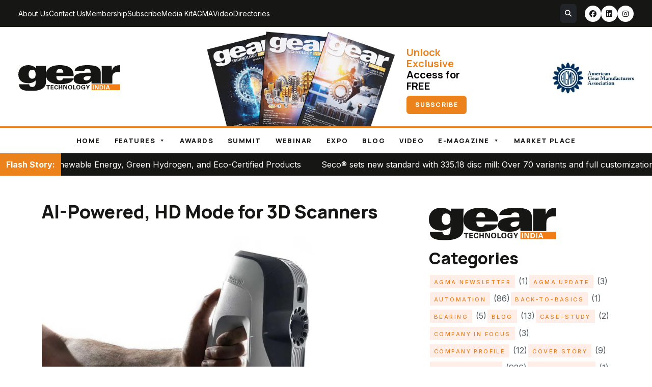

--- FILE ---
content_type: text/html; charset=UTF-8
request_url: https://geartechnologyindia.com/hd-mode-for-3d-scanners/
body_size: 35354
content:






<!doctype html>
<html lang="en">
<head>
<!-- Google tag (gtag.js) -->
<script async src="https://www.googletagmanager.com/gtag/js?id=G-LVWH8M6YYB"></script>
<script>
  window.dataLayer = window.dataLayer || [];
  function gtag(){dataLayer.push(arguments);}
  gtag('js', new Date());

  gtag('config', 'G-LVWH8M6YYB');
</script>

	<!-- Google Tag Manager -->
<script>(function(w,d,s,l,i){w[l]=w[l]||[];w[l].push({'gtm.start':
new Date().getTime(),event:'gtm.js'});var f=d.getElementsByTagName(s)[0],
j=d.createElement(s),dl=l!='dataLayer'?'&l='+l:'';j.async=true;j.src=
'https://www.googletagmanager.com/gtm.js?id='+i+dl;f.parentNode.insertBefore(j,f);
})(window,document,'script','dataLayer','GTM-N3Z4KQ5H');</script>
<!-- End Google Tag Manager -->
	
<meta charset="utf-8">
<meta name="viewport" content="width=device-width, initial-scale=1">
<title>Gear Technology India  &raquo; Blog Archive  AI-Powered, HD Mode for 3D Scanners - Gear Technology India</title>
<!-- Favicons -->
<link rel="shortcut icon" href="https://geartechnologyindia.com/wp-content/themes/gear/assets/images/favicon.ico" />
<link rel="apple-touch-icon" sizes="57x57" href="https://geartechnologyindia.com/wp-content/themes/gear/assets/images/apple-icon-57x57.png?v=15">
<link rel="apple-touch-icon" sizes="60x60" href="https://geartechnologyindia.com/wp-content/themes/gear/assets/images/apple-icon-60x60.png?v=15">
<link rel="apple-touch-icon" sizes="72x72" href="https://geartechnologyindia.com/wp-content/themes/gear/assets/images/apple-icon-72x72.png?v=15">
<link rel="apple-touch-icon" sizes="76x76" href="https://geartechnologyindia.com/wp-content/themes/gear/assets/images/apple-icon-76x76.png?v=15">
<link rel="apple-touch-icon" sizes="114x114" href="https://geartechnologyindia.com/wp-content/themes/gear/assets/images/apple-icon-114x114.png?v=15">
<link rel="apple-touch-icon" sizes="120x120" href="https://geartechnologyindia.com/wp-content/themes/gear/assets/images/apple-icon-120x120.png?v=15">
<link rel="apple-touch-icon" sizes="144x144" href="https://geartechnologyindia.com/wp-content/themes/gear/assets/images/apple-icon-144x144.png?v=15">
<link rel="apple-touch-icon" sizes="152x152" href="https://geartechnologyindia.com/wp-content/themes/gear/assets/images/apple-icon-152x152.png?v=15">
<link rel="apple-touch-icon" sizes="180x180" href="https://geartechnologyindia.com/wp-content/themes/gear/assets/images/apple-icon-180x180.png?v=15">
<link rel="icon" type="image/png" sizes="192x192"  href="https://geartechnologyindia.com/wp-content/themes/gear/assets/images/android-icon-192x192.png?v=15">
<link rel="icon" type="image/png" sizes="32x32" href="https://geartechnologyindia.com/wp-content/themes/gear/assets/images/favicon-32x32.png?v=15">
<link rel="icon" type="image/png" sizes="96x96" href="https://geartechnologyindia.com/wp-content/themes/gear/assets/images/favicon-96x96.png?v=15">
<link rel="icon" type="image/png" sizes="16x16" href="https://geartechnologyindia.com/wp-content/themes/gear/assets/images/favicon-16x16.png?v=15">
<meta name="msapplication-TileColor" content="#ffffff">
<meta name="msapplication-TileImage" content="https://geartechnologyindia.com/wp-content/themes/gear/assets/images/ms-icon-144x144.png?v=15">
<meta name="theme-color" content="#ffffff">
	
  <!-- Google Fonts -->
  <link rel="preconnect" href="https://fonts.googleapis.com">
  <link rel="preconnect" href="https://fonts.gstatic.com" crossorigin>
  <link href="https://fonts.googleapis.com/css2?family=Inter:wght@300;400;500;600;700&family=Manrope:wght@200;300;400;500;600;700;800&display=swap" rel="stylesheet">
  <link rel="stylesheet" href="https://cdnjs.cloudflare.com/ajax/libs/font-awesome/6.5.1/css/all.min.css">


  <!-- Vendor CSS Files -->
  <link href="https://geartechnologyindia.com/wp-content/themes/gear/assets/vendor/bootstrap/css/bootstrap.min.css" rel="stylesheet" type="text/css">
  <link rel="stylesheet" href="https://cdnjs.cloudflare.com/ajax/libs/OwlCarousel2/2.3.4/assets/owl.carousel.min.css" integrity="sha512-tS3S5qG0BlhnQROyJXvNjeEM4UpMXHrQfTGmbQ1gKmelCxlSEBUaxhRBj/EFTzpbP4RVSrpEikbmdJobCvhE3g==" crossorigin="anonymous" referrerpolicy="no-referrer" />

  <!-- Main CSS Files -->
<link href="https://geartechnologyindia.com/wp-content/themes/gear/style.css?v=227" rel="stylesheet" type="text/css">

  <link href="https://geartechnologyindia.com/wp-content/themes/gear/assets/css/responsive.css?v=86" rel="stylesheet" type="text/css">
	
<style>
#wpadminbar #wp-admin-bar-wccp_free_top_button .ab-icon:before {
	content: "\f160";
	color: #02CA02;
	top: 3px;
}
#wpadminbar #wp-admin-bar-wccp_free_top_button .ab-icon {
	transform: rotate(45deg);
}
</style>

		<!-- All in One SEO 4.9.2 - aioseo.com -->
	<meta name="description" content="Exact Metrology: A Division of In-Place Machining Company and a comprehensive 3D metrology service provider and hardware sales company, has increased the capability of their Artec 3D handheld scanners with the new HD mode. This Artificial Intelligence-powered scanning technology provides ultra-sharp, clean and detail-rich scans for Artec Leo and Artec Eva. Know more" />
	<meta name="robots" content="max-image-preview:large" />
	<meta name="author" content="Gear Technology India"/>
	<link rel="canonical" href="https://geartechnologyindia.com/hd-mode-for-3d-scanners/" />
	<meta name="generator" content="All in One SEO (AIOSEO) 4.9.2" />
		<meta property="og:locale" content="en_US" />
		<meta property="og:site_name" content="Gear Technology India -" />
		<meta property="og:type" content="article" />
		<meta property="og:title" content="AI-Powered, HD Mode for 3D Scanners - Gear Technology India" />
		<meta property="og:description" content="Exact Metrology: A Division of In-Place Machining Company and a comprehensive 3D metrology service provider and hardware sales company, has increased the capability of their Artec 3D handheld scanners with the new HD mode. This Artificial Intelligence-powered scanning technology provides ultra-sharp, clean and detail-rich scans for Artec Leo and Artec Eva. Know more" />
		<meta property="og:url" content="https://geartechnologyindia.com/hd-mode-for-3d-scanners/" />
		<meta property="article:published_time" content="2023-08-14T07:15:44+00:00" />
		<meta property="article:modified_time" content="2023-08-14T07:16:58+00:00" />
		<meta name="twitter:card" content="summary_large_image" />
		<meta name="twitter:title" content="AI-Powered, HD Mode for 3D Scanners - Gear Technology India" />
		<meta name="twitter:description" content="Exact Metrology: A Division of In-Place Machining Company and a comprehensive 3D metrology service provider and hardware sales company, has increased the capability of their Artec 3D handheld scanners with the new HD mode. This Artificial Intelligence-powered scanning technology provides ultra-sharp, clean and detail-rich scans for Artec Leo and Artec Eva. Know more" />
		<script type="application/ld+json" class="aioseo-schema">
			{"@context":"https:\/\/schema.org","@graph":[{"@type":"BlogPosting","@id":"https:\/\/geartechnologyindia.com\/hd-mode-for-3d-scanners\/#blogposting","name":"AI-Powered, HD Mode for 3D Scanners - Gear Technology India","headline":"AI-Powered, HD Mode for 3D Scanners","author":{"@id":"https:\/\/geartechnologyindia.com\/author\/geartechnologyindia\/#author"},"publisher":{"@id":"https:\/\/geartechnologyindia.com\/#organization"},"image":{"@type":"ImageObject","url":"https:\/\/geartechnologyindia.com\/wp-content\/uploads\/2023\/08\/1-Artec-3D-Scanner.jpg","width":1000,"height":700},"datePublished":"2023-08-14T07:15:44+00:00","dateModified":"2023-08-14T07:16:58+00:00","inLanguage":"en-US","mainEntityOfPage":{"@id":"https:\/\/geartechnologyindia.com\/hd-mode-for-3d-scanners\/#webpage"},"isPartOf":{"@id":"https:\/\/geartechnologyindia.com\/hd-mode-for-3d-scanners\/#webpage"},"articleSection":"Current Story, Knowledge Center, Gear Technology India"},{"@type":"BreadcrumbList","@id":"https:\/\/geartechnologyindia.com\/hd-mode-for-3d-scanners\/#breadcrumblist","itemListElement":[{"@type":"ListItem","@id":"https:\/\/geartechnologyindia.com#listItem","position":1,"name":"Home","item":"https:\/\/geartechnologyindia.com","nextItem":{"@type":"ListItem","@id":"https:\/\/geartechnologyindia.com\/category\/current-story\/#listItem","name":"Current Story"}},{"@type":"ListItem","@id":"https:\/\/geartechnologyindia.com\/category\/current-story\/#listItem","position":2,"name":"Current Story","item":"https:\/\/geartechnologyindia.com\/category\/current-story\/","nextItem":{"@type":"ListItem","@id":"https:\/\/geartechnologyindia.com\/hd-mode-for-3d-scanners\/#listItem","name":"AI-Powered, HD Mode for 3D Scanners"},"previousItem":{"@type":"ListItem","@id":"https:\/\/geartechnologyindia.com#listItem","name":"Home"}},{"@type":"ListItem","@id":"https:\/\/geartechnologyindia.com\/hd-mode-for-3d-scanners\/#listItem","position":3,"name":"AI-Powered, HD Mode for 3D Scanners","previousItem":{"@type":"ListItem","@id":"https:\/\/geartechnologyindia.com\/category\/current-story\/#listItem","name":"Current Story"}}]},{"@type":"Organization","@id":"https:\/\/geartechnologyindia.com\/#organization","name":"Gear Technology India","url":"https:\/\/geartechnologyindia.com\/"},{"@type":"Person","@id":"https:\/\/geartechnologyindia.com\/author\/geartechnologyindia\/#author","url":"https:\/\/geartechnologyindia.com\/author\/geartechnologyindia\/","name":"Gear Technology India","image":{"@type":"ImageObject","@id":"https:\/\/geartechnologyindia.com\/hd-mode-for-3d-scanners\/#authorImage","url":"https:\/\/secure.gravatar.com\/avatar\/e30cf04b038200728694a22f37dccadee9344b9cd19f30c8d7671af26b98fd7d?s=96&d=mm&r=g","width":96,"height":96,"caption":"Gear Technology India"}},{"@type":"WebPage","@id":"https:\/\/geartechnologyindia.com\/hd-mode-for-3d-scanners\/#webpage","url":"https:\/\/geartechnologyindia.com\/hd-mode-for-3d-scanners\/","name":"AI-Powered, HD Mode for 3D Scanners - Gear Technology India","description":"Exact Metrology: A Division of In-Place Machining Company and a comprehensive 3D metrology service provider and hardware sales company, has increased the capability of their Artec 3D handheld scanners with the new HD mode. This Artificial Intelligence-powered scanning technology provides ultra-sharp, clean and detail-rich scans for Artec Leo and Artec Eva. Know more","inLanguage":"en-US","isPartOf":{"@id":"https:\/\/geartechnologyindia.com\/#website"},"breadcrumb":{"@id":"https:\/\/geartechnologyindia.com\/hd-mode-for-3d-scanners\/#breadcrumblist"},"author":{"@id":"https:\/\/geartechnologyindia.com\/author\/geartechnologyindia\/#author"},"creator":{"@id":"https:\/\/geartechnologyindia.com\/author\/geartechnologyindia\/#author"},"image":{"@type":"ImageObject","url":"https:\/\/geartechnologyindia.com\/wp-content\/uploads\/2023\/08\/1-Artec-3D-Scanner.jpg","@id":"https:\/\/geartechnologyindia.com\/hd-mode-for-3d-scanners\/#mainImage","width":1000,"height":700},"primaryImageOfPage":{"@id":"https:\/\/geartechnologyindia.com\/hd-mode-for-3d-scanners\/#mainImage"},"datePublished":"2023-08-14T07:15:44+00:00","dateModified":"2023-08-14T07:16:58+00:00"},{"@type":"WebSite","@id":"https:\/\/geartechnologyindia.com\/#website","url":"https:\/\/geartechnologyindia.com\/","name":"Gear Technology India","inLanguage":"en-US","publisher":{"@id":"https:\/\/geartechnologyindia.com\/#organization"}}]}
		</script>
		<!-- All in One SEO -->

<script type="text/javascript" id="wpp-js" src="https://geartechnologyindia.com/wp-content/plugins/wordpress-popular-posts/assets/js/wpp.js?ver=7.3.6" data-sampling="0" data-sampling-rate="100" data-api-url="https://geartechnologyindia.com/wp-json/wordpress-popular-posts" data-post-id="4195" data-token="453bf1f2d2" data-lang="0" data-debug="1"></script>
<link rel="alternate" type="application/rss+xml" title="Gear Technology India &raquo; AI-Powered, HD Mode for 3D Scanners Comments Feed" href="https://geartechnologyindia.com/hd-mode-for-3d-scanners/feed/" />
<link rel="alternate" title="oEmbed (JSON)" type="application/json+oembed" href="https://geartechnologyindia.com/wp-json/oembed/1.0/embed?url=https%3A%2F%2Fgeartechnologyindia.com%2Fhd-mode-for-3d-scanners%2F" />
<link rel="alternate" title="oEmbed (XML)" type="text/xml+oembed" href="https://geartechnologyindia.com/wp-json/oembed/1.0/embed?url=https%3A%2F%2Fgeartechnologyindia.com%2Fhd-mode-for-3d-scanners%2F&#038;format=xml" />
<style id='wp-img-auto-sizes-contain-inline-css' type='text/css'>
img:is([sizes=auto i],[sizes^="auto," i]){contain-intrinsic-size:3000px 1500px}
/*# sourceURL=wp-img-auto-sizes-contain-inline-css */
</style>

<link rel='stylesheet' id='dashicons-css' href='https://geartechnologyindia.com/wp-includes/css/dashicons.min.css' type='text/css' media='all' />
<link rel='stylesheet' id='post-views-counter-frontend-css' href='https://geartechnologyindia.com/wp-content/plugins/post-views-counter/css/frontend.css' type='text/css' media='all' />
<style id='wp-emoji-styles-inline-css' type='text/css'>

	img.wp-smiley, img.emoji {
		display: inline !important;
		border: none !important;
		box-shadow: none !important;
		height: 1em !important;
		width: 1em !important;
		margin: 0 0.07em !important;
		vertical-align: -0.1em !important;
		background: none !important;
		padding: 0 !important;
	}
/*# sourceURL=wp-emoji-styles-inline-css */
</style>
<link rel='stylesheet' id='wp-block-library-css' href='https://geartechnologyindia.com/wp-includes/css/dist/block-library/style.min.css' type='text/css' media='all' />
<style id='global-styles-inline-css' type='text/css'>
:root{--wp--preset--aspect-ratio--square: 1;--wp--preset--aspect-ratio--4-3: 4/3;--wp--preset--aspect-ratio--3-4: 3/4;--wp--preset--aspect-ratio--3-2: 3/2;--wp--preset--aspect-ratio--2-3: 2/3;--wp--preset--aspect-ratio--16-9: 16/9;--wp--preset--aspect-ratio--9-16: 9/16;--wp--preset--color--black: #000000;--wp--preset--color--cyan-bluish-gray: #abb8c3;--wp--preset--color--white: #ffffff;--wp--preset--color--pale-pink: #f78da7;--wp--preset--color--vivid-red: #cf2e2e;--wp--preset--color--luminous-vivid-orange: #ff6900;--wp--preset--color--luminous-vivid-amber: #fcb900;--wp--preset--color--light-green-cyan: #7bdcb5;--wp--preset--color--vivid-green-cyan: #00d084;--wp--preset--color--pale-cyan-blue: #8ed1fc;--wp--preset--color--vivid-cyan-blue: #0693e3;--wp--preset--color--vivid-purple: #9b51e0;--wp--preset--gradient--vivid-cyan-blue-to-vivid-purple: linear-gradient(135deg,rgb(6,147,227) 0%,rgb(155,81,224) 100%);--wp--preset--gradient--light-green-cyan-to-vivid-green-cyan: linear-gradient(135deg,rgb(122,220,180) 0%,rgb(0,208,130) 100%);--wp--preset--gradient--luminous-vivid-amber-to-luminous-vivid-orange: linear-gradient(135deg,rgb(252,185,0) 0%,rgb(255,105,0) 100%);--wp--preset--gradient--luminous-vivid-orange-to-vivid-red: linear-gradient(135deg,rgb(255,105,0) 0%,rgb(207,46,46) 100%);--wp--preset--gradient--very-light-gray-to-cyan-bluish-gray: linear-gradient(135deg,rgb(238,238,238) 0%,rgb(169,184,195) 100%);--wp--preset--gradient--cool-to-warm-spectrum: linear-gradient(135deg,rgb(74,234,220) 0%,rgb(151,120,209) 20%,rgb(207,42,186) 40%,rgb(238,44,130) 60%,rgb(251,105,98) 80%,rgb(254,248,76) 100%);--wp--preset--gradient--blush-light-purple: linear-gradient(135deg,rgb(255,206,236) 0%,rgb(152,150,240) 100%);--wp--preset--gradient--blush-bordeaux: linear-gradient(135deg,rgb(254,205,165) 0%,rgb(254,45,45) 50%,rgb(107,0,62) 100%);--wp--preset--gradient--luminous-dusk: linear-gradient(135deg,rgb(255,203,112) 0%,rgb(199,81,192) 50%,rgb(65,88,208) 100%);--wp--preset--gradient--pale-ocean: linear-gradient(135deg,rgb(255,245,203) 0%,rgb(182,227,212) 50%,rgb(51,167,181) 100%);--wp--preset--gradient--electric-grass: linear-gradient(135deg,rgb(202,248,128) 0%,rgb(113,206,126) 100%);--wp--preset--gradient--midnight: linear-gradient(135deg,rgb(2,3,129) 0%,rgb(40,116,252) 100%);--wp--preset--font-size--small: 13px;--wp--preset--font-size--medium: 20px;--wp--preset--font-size--large: 36px;--wp--preset--font-size--x-large: 42px;--wp--preset--spacing--20: 0.44rem;--wp--preset--spacing--30: 0.67rem;--wp--preset--spacing--40: 1rem;--wp--preset--spacing--50: 1.5rem;--wp--preset--spacing--60: 2.25rem;--wp--preset--spacing--70: 3.38rem;--wp--preset--spacing--80: 5.06rem;--wp--preset--shadow--natural: 6px 6px 9px rgba(0, 0, 0, 0.2);--wp--preset--shadow--deep: 12px 12px 50px rgba(0, 0, 0, 0.4);--wp--preset--shadow--sharp: 6px 6px 0px rgba(0, 0, 0, 0.2);--wp--preset--shadow--outlined: 6px 6px 0px -3px rgb(255, 255, 255), 6px 6px rgb(0, 0, 0);--wp--preset--shadow--crisp: 6px 6px 0px rgb(0, 0, 0);}:where(.is-layout-flex){gap: 0.5em;}:where(.is-layout-grid){gap: 0.5em;}body .is-layout-flex{display: flex;}.is-layout-flex{flex-wrap: wrap;align-items: center;}.is-layout-flex > :is(*, div){margin: 0;}body .is-layout-grid{display: grid;}.is-layout-grid > :is(*, div){margin: 0;}:where(.wp-block-columns.is-layout-flex){gap: 2em;}:where(.wp-block-columns.is-layout-grid){gap: 2em;}:where(.wp-block-post-template.is-layout-flex){gap: 1.25em;}:where(.wp-block-post-template.is-layout-grid){gap: 1.25em;}.has-black-color{color: var(--wp--preset--color--black) !important;}.has-cyan-bluish-gray-color{color: var(--wp--preset--color--cyan-bluish-gray) !important;}.has-white-color{color: var(--wp--preset--color--white) !important;}.has-pale-pink-color{color: var(--wp--preset--color--pale-pink) !important;}.has-vivid-red-color{color: var(--wp--preset--color--vivid-red) !important;}.has-luminous-vivid-orange-color{color: var(--wp--preset--color--luminous-vivid-orange) !important;}.has-luminous-vivid-amber-color{color: var(--wp--preset--color--luminous-vivid-amber) !important;}.has-light-green-cyan-color{color: var(--wp--preset--color--light-green-cyan) !important;}.has-vivid-green-cyan-color{color: var(--wp--preset--color--vivid-green-cyan) !important;}.has-pale-cyan-blue-color{color: var(--wp--preset--color--pale-cyan-blue) !important;}.has-vivid-cyan-blue-color{color: var(--wp--preset--color--vivid-cyan-blue) !important;}.has-vivid-purple-color{color: var(--wp--preset--color--vivid-purple) !important;}.has-black-background-color{background-color: var(--wp--preset--color--black) !important;}.has-cyan-bluish-gray-background-color{background-color: var(--wp--preset--color--cyan-bluish-gray) !important;}.has-white-background-color{background-color: var(--wp--preset--color--white) !important;}.has-pale-pink-background-color{background-color: var(--wp--preset--color--pale-pink) !important;}.has-vivid-red-background-color{background-color: var(--wp--preset--color--vivid-red) !important;}.has-luminous-vivid-orange-background-color{background-color: var(--wp--preset--color--luminous-vivid-orange) !important;}.has-luminous-vivid-amber-background-color{background-color: var(--wp--preset--color--luminous-vivid-amber) !important;}.has-light-green-cyan-background-color{background-color: var(--wp--preset--color--light-green-cyan) !important;}.has-vivid-green-cyan-background-color{background-color: var(--wp--preset--color--vivid-green-cyan) !important;}.has-pale-cyan-blue-background-color{background-color: var(--wp--preset--color--pale-cyan-blue) !important;}.has-vivid-cyan-blue-background-color{background-color: var(--wp--preset--color--vivid-cyan-blue) !important;}.has-vivid-purple-background-color{background-color: var(--wp--preset--color--vivid-purple) !important;}.has-black-border-color{border-color: var(--wp--preset--color--black) !important;}.has-cyan-bluish-gray-border-color{border-color: var(--wp--preset--color--cyan-bluish-gray) !important;}.has-white-border-color{border-color: var(--wp--preset--color--white) !important;}.has-pale-pink-border-color{border-color: var(--wp--preset--color--pale-pink) !important;}.has-vivid-red-border-color{border-color: var(--wp--preset--color--vivid-red) !important;}.has-luminous-vivid-orange-border-color{border-color: var(--wp--preset--color--luminous-vivid-orange) !important;}.has-luminous-vivid-amber-border-color{border-color: var(--wp--preset--color--luminous-vivid-amber) !important;}.has-light-green-cyan-border-color{border-color: var(--wp--preset--color--light-green-cyan) !important;}.has-vivid-green-cyan-border-color{border-color: var(--wp--preset--color--vivid-green-cyan) !important;}.has-pale-cyan-blue-border-color{border-color: var(--wp--preset--color--pale-cyan-blue) !important;}.has-vivid-cyan-blue-border-color{border-color: var(--wp--preset--color--vivid-cyan-blue) !important;}.has-vivid-purple-border-color{border-color: var(--wp--preset--color--vivid-purple) !important;}.has-vivid-cyan-blue-to-vivid-purple-gradient-background{background: var(--wp--preset--gradient--vivid-cyan-blue-to-vivid-purple) !important;}.has-light-green-cyan-to-vivid-green-cyan-gradient-background{background: var(--wp--preset--gradient--light-green-cyan-to-vivid-green-cyan) !important;}.has-luminous-vivid-amber-to-luminous-vivid-orange-gradient-background{background: var(--wp--preset--gradient--luminous-vivid-amber-to-luminous-vivid-orange) !important;}.has-luminous-vivid-orange-to-vivid-red-gradient-background{background: var(--wp--preset--gradient--luminous-vivid-orange-to-vivid-red) !important;}.has-very-light-gray-to-cyan-bluish-gray-gradient-background{background: var(--wp--preset--gradient--very-light-gray-to-cyan-bluish-gray) !important;}.has-cool-to-warm-spectrum-gradient-background{background: var(--wp--preset--gradient--cool-to-warm-spectrum) !important;}.has-blush-light-purple-gradient-background{background: var(--wp--preset--gradient--blush-light-purple) !important;}.has-blush-bordeaux-gradient-background{background: var(--wp--preset--gradient--blush-bordeaux) !important;}.has-luminous-dusk-gradient-background{background: var(--wp--preset--gradient--luminous-dusk) !important;}.has-pale-ocean-gradient-background{background: var(--wp--preset--gradient--pale-ocean) !important;}.has-electric-grass-gradient-background{background: var(--wp--preset--gradient--electric-grass) !important;}.has-midnight-gradient-background{background: var(--wp--preset--gradient--midnight) !important;}.has-small-font-size{font-size: var(--wp--preset--font-size--small) !important;}.has-medium-font-size{font-size: var(--wp--preset--font-size--medium) !important;}.has-large-font-size{font-size: var(--wp--preset--font-size--large) !important;}.has-x-large-font-size{font-size: var(--wp--preset--font-size--x-large) !important;}
/*# sourceURL=global-styles-inline-css */
</style>

<style id='classic-theme-styles-inline-css' type='text/css'>
/*! This file is auto-generated */
.wp-block-button__link{color:#fff;background-color:#32373c;border-radius:9999px;box-shadow:none;text-decoration:none;padding:calc(.667em + 2px) calc(1.333em + 2px);font-size:1.125em}.wp-block-file__button{background:#32373c;color:#fff;text-decoration:none}
/*# sourceURL=/wp-includes/css/classic-themes.min.css */
</style>
<link rel='stylesheet' id='cpsh-shortcodes-css' href='https://geartechnologyindia.com/wp-content/plugins/column-shortcodes/assets/css/shortcodes.css' type='text/css' media='all' />
<link rel='stylesheet' id='contact-form-7-css' href='https://geartechnologyindia.com/wp-content/plugins/contact-form-7/includes/css/styles.css' type='text/css' media='all' />
<link rel='stylesheet' id='nbcpf-intlTelInput-style-css' href='https://geartechnologyindia.com/wp-content/plugins/country-phone-field-contact-form-7/assets/css/intlTelInput.min.css' type='text/css' media='all' />
<link rel='stylesheet' id='nbcpf-countryFlag-style-css' href='https://geartechnologyindia.com/wp-content/plugins/country-phone-field-contact-form-7/assets/css/countrySelect.min.css' type='text/css' media='all' />
<link rel='stylesheet' id='wpgp-youtube-gallery-css' href='https://geartechnologyindia.com/wp-content/plugins/video-gallery-playlist/public/css/wpgp-youtube-gallery-public.css' type='text/css' media='all' />
<link rel='stylesheet' id='megamenu-css' href='https://geartechnologyindia.com/wp-content/uploads/maxmegamenu/style.css' type='text/css' media='all' />
<link rel='stylesheet' id='wordpress-popular-posts-css-css' href='https://geartechnologyindia.com/wp-content/plugins/wordpress-popular-posts/assets/css/wpp.css' type='text/css' media='all' />
<link rel='stylesheet' id='cf7cf-style-css' href='https://geartechnologyindia.com/wp-content/plugins/cf7-conditional-fields/style.css' type='text/css' media='all' />
<link rel='stylesheet' id='__EPYT__style-css' href='https://geartechnologyindia.com/wp-content/plugins/youtube-embed-plus/styles/ytprefs.min.css' type='text/css' media='all' />
<style id='__EPYT__style-inline-css' type='text/css'>

                .epyt-gallery-thumb {
                        width: 33.333%;
                }
                
/*# sourceURL=__EPYT__style-inline-css */
</style>
<script type="text/javascript" src="https://geartechnologyindia.com/wp-includes/js/jquery/jquery.min.js" id="jquery-core-js"></script>
<script type="text/javascript" src="https://geartechnologyindia.com/wp-includes/js/jquery/jquery-migrate.min.js" id="jquery-migrate-js"></script>
<script type="text/javascript" src="https://geartechnologyindia.com/wp-content/plugins/video-gallery-playlist/public/js/wpgp-youtube-gallery-public.js" id="wpgp-youtube-gallery-js"></script>
<script type="text/javascript" id="__ytprefs__-js-extra">
/* <![CDATA[ */
var _EPYT_ = {"ajaxurl":"https://geartechnologyindia.com/wp-admin/admin-ajax.php","security":"9d05e57aa2","gallery_scrolloffset":"20","eppathtoscripts":"https://geartechnologyindia.com/wp-content/plugins/youtube-embed-plus/scripts/","eppath":"https://geartechnologyindia.com/wp-content/plugins/youtube-embed-plus/","epresponsiveselector":"[\"iframe.__youtube_prefs__\",\"iframe[src*='youtube.com']\",\"iframe[src*='youtube-nocookie.com']\",\"iframe[data-ep-src*='youtube.com']\",\"iframe[data-ep-src*='youtube-nocookie.com']\",\"iframe[data-ep-gallerysrc*='youtube.com']\"]","epdovol":"1","version":"14.2.4","evselector":"iframe.__youtube_prefs__[src], iframe[src*=\"youtube.com/embed/\"], iframe[src*=\"youtube-nocookie.com/embed/\"]","ajax_compat":"","maxres_facade":"eager","ytapi_load":"light","pause_others":"","stopMobileBuffer":"1","facade_mode":"","not_live_on_channel":""};
//# sourceURL=__ytprefs__-js-extra
/* ]]> */
</script>
<script type="text/javascript" src="https://geartechnologyindia.com/wp-content/plugins/youtube-embed-plus/scripts/ytprefs.min.js" id="__ytprefs__-js"></script>
<link rel="https://api.w.org/" href="https://geartechnologyindia.com/wp-json/" /><link rel="alternate" title="JSON" type="application/json" href="https://geartechnologyindia.com/wp-json/wp/v2/posts/4195" /><link rel="EditURI" type="application/rsd+xml" title="RSD" href="https://geartechnologyindia.com/xmlrpc.php?rsd" />

<link rel='shortlink' href='https://geartechnologyindia.com/?p=4195' />
<script id="wpcp_disable_selection" type="text/javascript">
var image_save_msg='You are not allowed to save images!';
	var no_menu_msg='Context Menu disabled!';
	var smessage = "Content is protected !!";

function disableEnterKey(e)
{
	var elemtype = e.target.tagName;
	
	elemtype = elemtype.toUpperCase();
	
	if (elemtype == "TEXT" || elemtype == "TEXTAREA" || elemtype == "INPUT" || elemtype == "PASSWORD" || elemtype == "SELECT" || elemtype == "OPTION" || elemtype == "EMBED")
	{
		elemtype = 'TEXT';
	}
	
	if (e.ctrlKey){
     var key;
     if(window.event)
          key = window.event.keyCode;     //IE
     else
          key = e.which;     //firefox (97)
    //if (key != 17) alert(key);
     if (elemtype!= 'TEXT' && (key == 97 || key == 65 || key == 67 || key == 99 || key == 88 || key == 120 || key == 26 || key == 85  || key == 86 || key == 83 || key == 43 || key == 73))
     {
		if(wccp_free_iscontenteditable(e)) return true;
		show_wpcp_message('You are not allowed to copy content or view source');
		return false;
     }else
     	return true;
     }
}


/*For contenteditable tags*/
function wccp_free_iscontenteditable(e)
{
	var e = e || window.event; // also there is no e.target property in IE. instead IE uses window.event.srcElement
  	
	var target = e.target || e.srcElement;

	var elemtype = e.target.nodeName;
	
	elemtype = elemtype.toUpperCase();
	
	var iscontenteditable = "false";
		
	if(typeof target.getAttribute!="undefined" ) iscontenteditable = target.getAttribute("contenteditable"); // Return true or false as string
	
	var iscontenteditable2 = false;
	
	if(typeof target.isContentEditable!="undefined" ) iscontenteditable2 = target.isContentEditable; // Return true or false as boolean

	if(target.parentElement.isContentEditable) iscontenteditable2 = true;
	
	if (iscontenteditable == "true" || iscontenteditable2 == true)
	{
		if(typeof target.style!="undefined" ) target.style.cursor = "text";
		
		return true;
	}
}

////////////////////////////////////
function disable_copy(e)
{	
	var e = e || window.event; // also there is no e.target property in IE. instead IE uses window.event.srcElement
	
	var elemtype = e.target.tagName;
	
	elemtype = elemtype.toUpperCase();
	
	if (elemtype == "TEXT" || elemtype == "TEXTAREA" || elemtype == "INPUT" || elemtype == "PASSWORD" || elemtype == "SELECT" || elemtype == "OPTION" || elemtype == "EMBED")
	{
		elemtype = 'TEXT';
	}
	
	if(wccp_free_iscontenteditable(e)) return true;
	
	var isSafari = /Safari/.test(navigator.userAgent) && /Apple Computer/.test(navigator.vendor);
	
	var checker_IMG = '';
	if (elemtype == "IMG" && checker_IMG == 'checked' && e.detail >= 2) {show_wpcp_message(alertMsg_IMG);return false;}
	if (elemtype != "TEXT")
	{
		if (smessage !== "" && e.detail == 2)
			show_wpcp_message(smessage);
		
		if (isSafari)
			return true;
		else
			return false;
	}	
}

//////////////////////////////////////////
function disable_copy_ie()
{
	var e = e || window.event;
	var elemtype = window.event.srcElement.nodeName;
	elemtype = elemtype.toUpperCase();
	if(wccp_free_iscontenteditable(e)) return true;
	if (elemtype == "IMG") {show_wpcp_message(alertMsg_IMG);return false;}
	if (elemtype != "TEXT" && elemtype != "TEXTAREA" && elemtype != "INPUT" && elemtype != "PASSWORD" && elemtype != "SELECT" && elemtype != "OPTION" && elemtype != "EMBED")
	{
		return false;
	}
}	
function reEnable()
{
	return true;
}
document.onkeydown = disableEnterKey;
document.onselectstart = disable_copy_ie;
if(navigator.userAgent.indexOf('MSIE')==-1)
{
	document.onmousedown = disable_copy;
	document.onclick = reEnable;
}
function disableSelection(target)
{
    //For IE This code will work
    if (typeof target.onselectstart!="undefined")
    target.onselectstart = disable_copy_ie;
    
    //For Firefox This code will work
    else if (typeof target.style.MozUserSelect!="undefined")
    {target.style.MozUserSelect="none";}
    
    //All other  (ie: Opera) This code will work
    else
    target.onmousedown=function(){return false}
    target.style.cursor = "default";
}
//Calling the JS function directly just after body load
window.onload = function(){disableSelection(document.body);};

//////////////////special for safari Start////////////////
var onlongtouch;
var timer;
var touchduration = 1000; //length of time we want the user to touch before we do something

var elemtype = "";
function touchstart(e) {
	var e = e || window.event;
  // also there is no e.target property in IE.
  // instead IE uses window.event.srcElement
  	var target = e.target || e.srcElement;
	
	elemtype = window.event.srcElement.nodeName;
	
	elemtype = elemtype.toUpperCase();
	
	if(!wccp_pro_is_passive()) e.preventDefault();
	if (!timer) {
		timer = setTimeout(onlongtouch, touchduration);
	}
}

function touchend() {
    //stops short touches from firing the event
    if (timer) {
        clearTimeout(timer);
        timer = null;
    }
	onlongtouch();
}

onlongtouch = function(e) { //this will clear the current selection if anything selected
	
	if (elemtype != "TEXT" && elemtype != "TEXTAREA" && elemtype != "INPUT" && elemtype != "PASSWORD" && elemtype != "SELECT" && elemtype != "EMBED" && elemtype != "OPTION")	
	{
		if (window.getSelection) {
			if (window.getSelection().empty) {  // Chrome
			window.getSelection().empty();
			} else if (window.getSelection().removeAllRanges) {  // Firefox
			window.getSelection().removeAllRanges();
			}
		} else if (document.selection) {  // IE?
			document.selection.empty();
		}
		return false;
	}
};

document.addEventListener("DOMContentLoaded", function(event) { 
    window.addEventListener("touchstart", touchstart, false);
    window.addEventListener("touchend", touchend, false);
});

function wccp_pro_is_passive() {

  var cold = false,
  hike = function() {};

  try {
	  const object1 = {};
  var aid = Object.defineProperty(object1, 'passive', {
  get() {cold = true}
  });
  window.addEventListener('test', hike, aid);
  window.removeEventListener('test', hike, aid);
  } catch (e) {}

  return cold;
}
/*special for safari End*/
</script>
<script id="wpcp_disable_Right_Click" type="text/javascript">
document.ondragstart = function() { return false;}
	function nocontext(e) {
	   return false;
	}
	document.oncontextmenu = nocontext;
</script>
<style>
.unselectable
{
-moz-user-select:none;
-webkit-user-select:none;
cursor: default;
}
html
{
-webkit-touch-callout: none;
-webkit-user-select: none;
-khtml-user-select: none;
-moz-user-select: none;
-ms-user-select: none;
user-select: none;
-webkit-tap-highlight-color: rgba(0,0,0,0);
}
</style>
<script id="wpcp_css_disable_selection" type="text/javascript">
var e = document.getElementsByTagName('body')[0];
if(e)
{
	e.setAttribute('unselectable',"on");
}
</script>
            <style id="wpp-loading-animation-styles">@-webkit-keyframes bgslide{from{background-position-x:0}to{background-position-x:-200%}}@keyframes bgslide{from{background-position-x:0}to{background-position-x:-200%}}.wpp-widget-block-placeholder,.wpp-shortcode-placeholder{margin:0 auto;width:60px;height:3px;background:#dd3737;background:linear-gradient(90deg,#dd3737 0%,#571313 10%,#dd3737 100%);background-size:200% auto;border-radius:3px;-webkit-animation:bgslide 1s infinite linear;animation:bgslide 1s infinite linear}</style>
            <link rel="icon" href="https://geartechnologyindia.com/wp-content/uploads/2023/01/cropped-GTI-32x32.png" sizes="32x32" />
<link rel="icon" href="https://geartechnologyindia.com/wp-content/uploads/2023/01/cropped-GTI-192x192.png" sizes="192x192" />
<link rel="apple-touch-icon" href="https://geartechnologyindia.com/wp-content/uploads/2023/01/cropped-GTI-180x180.png" />
<meta name="msapplication-TileImage" content="https://geartechnologyindia.com/wp-content/uploads/2023/01/cropped-GTI-270x270.png" />
<style type="text/css">/** Mega Menu CSS: fs **/</style>
		<meta name="keywords" content="gear technology india magazine, gear manufacturing magazine india, power transmission magazine, gear industry news india, gear technology magazine, industrial gear magazine, mechanical engineering magazine india, gear manufacturing news, gearbox and transmission magazine, gear industry insights, gear design and engineering magazine, manufacturing technology magazine india, gear machining and grinding magazine, power transmission engineering news, gear industry trends india, precision gear technology magazine, gear manufacturing articles, industrial engineering magazine india, gear technology publications, gear industry media platform">
<meta name="google-site-verification" content="X-1_O9xVbUmo7hy-wZW2E795Jx31G_Q-R7TrVc7Jlro" />
<link rel='stylesheet' id='multiple-authors-widget-css-css' href='https://geartechnologyindia.com/wp-content/plugins/publishpress-authors/src/assets/css/multiple-authors-widget.css' type='text/css' media='all' />
<style id='multiple-authors-widget-css-inline-css' type='text/css'>
:root { --ppa-color-scheme: #655997; --ppa-color-scheme-active: #514779; }
/*# sourceURL=multiple-authors-widget-css-inline-css */
</style>
<link rel='stylesheet' id='multiple-authors-fontawesome-css' href='https://cdnjs.cloudflare.com/ajax/libs/font-awesome/6.7.1/css/all.min.css' type='text/css' media='all' />
</head>
	<meta name="google-site-verification" content="gzb8sNzMpI9vTbTpnEPaRuwrT4k58jXF1N1N_WqxShQ" />
<body class="wp-singular post-template-default single single-post postid-4195 single-format-standard wp-custom-logo wp-theme-gear unselectable mega-menu-header-Menu">
	<!-- Google Tag Manager (noscript) -->
<noscript><iframe src="https://www.googletagmanager.com/ns.html?id=GTM-N3Z4KQ5H"
height="0" width="0" style="display:none;visibility:hidden"></iframe></noscript>
<!-- End Google Tag Manager (noscript) -->
	

<section class="top-header">
  <div class="container-fluid d-flex justify-content-between align-items-center flex-wrap">
    <div class="menu-top-menu-items-container"><ul id="menu-top-menu-items" class="top-header-ul"><li id="menu-item-1309" class="menu-item menu-item-type-post_type menu-item-object-page menu-item-1309"><a href="https://geartechnologyindia.com/about-us/" class="nav-link">About Us</a></li>
<li id="menu-item-1327" class="menu-item menu-item-type-post_type menu-item-object-page menu-item-1327"><a href="https://geartechnologyindia.com/contact-us/" class="nav-link">Contact Us</a></li>
<li id="menu-item-1328" class="menu-item menu-item-type-post_type menu-item-object-page menu-item-1328"><a href="https://geartechnologyindia.com/membership/" class="nav-link">Membership</a></li>
<li id="menu-item-3059" class="menu-item menu-item-type-post_type menu-item-object-page menu-item-3059"><a href="https://geartechnologyindia.com/subscribe/" class="nav-link">Subscribe</a></li>
<li id="menu-item-1167" class="menu-item menu-item-type-custom menu-item-object-custom menu-item-1167"><a href="https://geartechnologyindia.com/wp-content/uploads/2025/01/GTI-MEDIA-KIT-2025-Compress_compressed.pdf" class="nav-link">Media Kit</a></li>
<li id="menu-item-1310" class="menu-item menu-item-type-post_type menu-item-object-page menu-item-1310"><a href="https://geartechnologyindia.com/agma/" class="nav-link">AGMA</a></li>
<li id="menu-item-2617" class="menu-item menu-item-type-post_type menu-item-object-page menu-item-2617"><a href="https://geartechnologyindia.com/video/" class="nav-link">Video</a></li>
<li id="menu-item-5825" class="menu-item menu-item-type-post_type menu-item-object-page menu-item-5825"><a href="https://geartechnologyindia.com/directories/" class="nav-link">Directories</a></li>
</ul></div>    <div class="d-flex align-items-center">
      <a href="javascript:;" id="search-icon" class="btn btn-dark py-2 px-2 me-3">
        <i class="fas fa-search"></i>
      </a>
      <ul class="social-ul mb-0">
        <li><a href="https://www.facebook.com/geartechnologyindia" target="_blank"><i class="fab fa-facebook"></i></a></li>
        <li><a href="https://www.linkedin.com/showcase/gear-technology-india/about/?viewAsMember=true" target="_blank"><i class="fab fa-linkedin"></i></a></li>
        <li><a href="https://www.instagram.com/geartechnologyindia/" target="_blank"><i class="fab fa-instagram"></i></a></li>
      </ul>
    </div>
  </div>
</section>

<header class="Hide_in">
  <div class="container-fluid d-flex align-items-center justify-content-between flex-wrap">
    <a href="https://geartechnologyindia.com" class="navbar-brand">
      <img src="https://geartechnologyindia.com/wp-content/themes/gear/assets/images/logo.svg" alt="Manufacturing Automation">
    </a>
    <div class="header-ads d-flex align-items-center">
                  <a href="https://geartechnologyindia.com/e-magazine/">
                <img src="https://geartechnologyindia.com/wp-content/uploads/2025/11/Header-Image.png" class="img-fluid" alt="">
            </a>
        
      <div class="ps-3">
        <h4><span class="text-warning">Unlock Exclusive</span> Access for FREE</h4>
        <a href="https://geartechnologyindia.com/subscribe/" class="btn btn-warning btn-sm">Subscribe</a>
      </div>
    </div>
    <div>
      <a href="https://www.agma.org/" target="_blank">
        <img src="https://geartechnologyindia.com/wp-content/uploads/2024/01/AGMA-logo.jpg" class="ams-geader-logo" alt="AGMA Logo">
      </a>
    </div>
  </div>
</header>

<nav class="navbar">
  <div class="container-fluid d-flex justify-content-center align-items-center flex-wrap">
    <ul class="social-ul mb-0">
      <li><a href="https://www.facebook.com/geartechnologyindia" target="_blank"><i class="fa fa-facebook"></i></a></li>
      <li><a href="https://www.linkedin.com/showcase/gear-technology-india/about/?viewAsMember=true" target="_blank"><i class="fa fa-linkedin"></i></a></li>
      <li><a href="https://www.instagram.com/geartechnologyindia/" target="_blank"><i class="fa fa-instagram"></i></a></li>
    </ul>

    <div id="mega-menu-wrap-header_Menu" class="mega-menu-wrap"><div class="mega-menu-toggle"><div class="mega-toggle-blocks-left"></div><div class="mega-toggle-blocks-center"></div><div class="mega-toggle-blocks-right"><div class='mega-toggle-block mega-menu-toggle-animated-block mega-toggle-block-0' id='mega-toggle-block-0'><button aria-label="Toggle Menu" class="mega-toggle-animated mega-toggle-animated-slider" type="button" aria-expanded="false">
                  <span class="mega-toggle-animated-box">
                    <span class="mega-toggle-animated-inner"></span>
                  </span>
                </button></div></div></div><ul id="mega-menu-header_Menu" class="mega-menu max-mega-menu mega-menu-horizontal mega-no-js" data-event="hover_intent" data-effect="fade_up" data-effect-speed="200" data-effect-mobile="disabled" data-effect-speed-mobile="0" data-mobile-force-width="false" data-second-click="go" data-document-click="collapse" data-vertical-behaviour="standard" data-breakpoint="768" data-unbind="true" data-mobile-state="collapse_all" data-mobile-direction="vertical" data-hover-intent-timeout="300" data-hover-intent-interval="100"><li class="mega-menu-item mega-menu-item-type-post_type mega-menu-item-object-page mega-menu-item-home mega-align-bottom-left mega-menu-flyout mega-menu-item-3181" id="mega-menu-item-3181"><a class="mega-menu-link" href="https://geartechnologyindia.com/" tabindex="0">Home</a></li><li class="mega-menu-item mega-menu-item-type-custom mega-menu-item-object-custom mega-menu-item-has-children mega-align-bottom-left mega-menu-flyout mega-menu-item-3165" id="mega-menu-item-3165"><a class="mega-menu-link" href="#" aria-expanded="false" tabindex="0">Features<span class="mega-indicator" aria-hidden="true"></span></a>
<ul class="mega-sub-menu">
<li class="mega-menu-item mega-menu-item-type-taxonomy mega-menu-item-object-category mega-menu-item-3154" id="mega-menu-item-3154"><a class="mega-menu-link" href="https://geartechnologyindia.com/category/manufacturing/">Manufacturing</a></li><li class="mega-menu-item mega-menu-item-type-taxonomy mega-menu-item-object-category mega-menu-item-3155" id="mega-menu-item-3155"><a class="mega-menu-link" href="https://geartechnologyindia.com/category/design/">Design</a></li><li class="mega-menu-item mega-menu-item-type-taxonomy mega-menu-item-object-category mega-menu-item-3156" id="mega-menu-item-3156"><a class="mega-menu-link" href="https://geartechnologyindia.com/category/production/">Production</a></li><li class="mega-menu-item mega-menu-item-type-taxonomy mega-menu-item-object-category mega-menu-item-3157" id="mega-menu-item-3157"><a class="mega-menu-link" href="https://geartechnologyindia.com/category/automation/">Automation</a></li><li class="mega-menu-item mega-menu-item-type-taxonomy mega-menu-item-object-category mega-menu-item-3158" id="mega-menu-item-3158"><a class="mega-menu-link" href="https://geartechnologyindia.com/category/inspection/">Inspection</a></li><li class="mega-menu-item mega-menu-item-type-taxonomy mega-menu-item-object-category mega-menu-item-3159" id="mega-menu-item-3159"><a class="mega-menu-link" href="https://geartechnologyindia.com/category/heat-treatment/">Heat-Treatment</a></li><li class="mega-menu-item mega-menu-item-type-taxonomy mega-menu-item-object-category mega-menu-item-3160" id="mega-menu-item-3160"><a class="mega-menu-link" href="https://geartechnologyindia.com/category/lubrication/">Lubrication</a></li><li class="mega-menu-item mega-menu-item-type-taxonomy mega-menu-item-object-category mega-menu-item-3161" id="mega-menu-item-3161"><a class="mega-menu-link" href="https://geartechnologyindia.com/category/materials/">Materials</a></li><li class="mega-menu-item mega-menu-item-type-taxonomy mega-menu-item-object-category mega-menu-item-3162" id="mega-menu-item-3162"><a class="mega-menu-link" href="https://geartechnologyindia.com/category/processes/">Processes</a></li><li class="mega-menu-item mega-menu-item-type-taxonomy mega-menu-item-object-category mega-menu-item-3168" id="mega-menu-item-3168"><a class="mega-menu-link" href="https://geartechnologyindia.com/category/technology-outlook/">Technology Outlook</a></li><li class="mega-menu-item mega-menu-item-type-taxonomy mega-menu-item-object-category mega-menu-item-3169" id="mega-menu-item-3169"><a class="mega-menu-link" href="https://geartechnologyindia.com/category/product-profile/">Product Profile</a></li><li class="mega-menu-item mega-menu-item-type-taxonomy mega-menu-item-object-category mega-menu-item-3172" id="mega-menu-item-3172"><a class="mega-menu-link" href="https://geartechnologyindia.com/category/tech-news/">Tech News</a></li><li class="mega-menu-item mega-menu-item-type-taxonomy mega-menu-item-object-category mega-menu-item-3175" id="mega-menu-item-3175"><a class="mega-menu-link" href="https://geartechnologyindia.com/category/knowledge-centre/">Knowledge Centre</a></li><li class="mega-menu-item mega-menu-item-type-taxonomy mega-menu-item-object-category mega-menu-item-3178" id="mega-menu-item-3178"><a class="mega-menu-link" href="https://geartechnologyindia.com/category/tech-innovations/">Tech Innovations</a></li></ul>
</li><li class="mega-menu-item mega-menu-item-type-custom mega-menu-item-object-custom mega-align-bottom-left mega-menu-flyout mega-menu-item-5039" id="mega-menu-item-5039"><a target="_blank" class="mega-menu-link" href="https://awardsgeartechnologyindia.com/" tabindex="0">Awards</a></li><li class="mega-menu-item mega-menu-item-type-custom mega-menu-item-object-custom mega-align-bottom-left mega-menu-flyout mega-menu-item-10388" id="mega-menu-item-10388"><a target="_blank" class="mega-menu-link" href="https://gtisummit.geartechnologyindia.com/" tabindex="0">Summit</a></li><li class="mega-menu-item mega-menu-item-type-taxonomy mega-menu-item-object-category mega-align-bottom-left mega-menu-flyout mega-menu-item-3194" id="mega-menu-item-3194"><a class="mega-menu-link" href="https://geartechnologyindia.com/category/webinar/" tabindex="0">Webinar</a></li><li class="mega-menu-item mega-menu-item-type-taxonomy mega-menu-item-object-category mega-align-bottom-left mega-menu-flyout mega-menu-item-3196" id="mega-menu-item-3196"><a class="mega-menu-link" href="https://geartechnologyindia.com/category/expo/" tabindex="0">Expo</a></li><li class="mega-menu-item mega-menu-item-type-taxonomy mega-menu-item-object-category mega-align-bottom-left mega-menu-flyout mega-menu-item-5050" id="mega-menu-item-5050"><a class="mega-menu-link" href="https://geartechnologyindia.com/category/blog/" tabindex="0">Blog</a></li><li class="mega-menu-item mega-menu-item-type-post_type mega-menu-item-object-page mega-align-bottom-left mega-menu-flyout mega-menu-item-3205" id="mega-menu-item-3205"><a class="mega-menu-link" href="https://geartechnologyindia.com/video/" tabindex="0">Video</a></li><li class="mega-menu-item mega-menu-item-type-post_type mega-menu-item-object-page mega-menu-item-has-children mega-align-bottom-left mega-menu-flyout mega-menu-item-5049" id="mega-menu-item-5049"><a class="mega-menu-link" href="https://geartechnologyindia.com/e-magazine/" aria-expanded="false" tabindex="0">E-Magazine<span class="mega-indicator" aria-hidden="true"></span></a>
<ul class="mega-sub-menu">
<li class="mega-menu-item mega-menu-item-type-custom mega-menu-item-object-custom mega-menu-item-10144" id="mega-menu-item-10144"><a class="mega-menu-link" href="https://geartechnologyindia.com/magazine/gti-vol-3-issue-6-2025/">GTI-Vol-3-ISSUE-6-2025</a></li><li class="mega-menu-item mega-menu-item-type-custom mega-menu-item-object-custom mega-menu-item-10143" id="mega-menu-item-10143"><a class="mega-menu-link" href="https://geartechnologyindia.com/magazine/gti-vol-3-issue-5-2025/">GTI-Vol-3-ISSUE-5-2025</a></li><li class="mega-menu-item mega-menu-item-type-custom mega-menu-item-object-custom mega-menu-item-9875" id="mega-menu-item-9875"><a class="mega-menu-link" href="https://geartechnologyindia.com/magazine/gti-vol-3-issue-5-2025/">GTI-Vol-3-Issue-4-2025</a></li><li class="mega-menu-item mega-menu-item-type-post_type mega-menu-item-object-page mega-menu-item-9108" id="mega-menu-item-9108"><a class="mega-menu-link" href="https://geartechnologyindia.com/gti-vol-3-issue-3-2025/">GTI-Vol-3-Issue-3-2025</a></li><li class="mega-menu-item mega-menu-item-type-post_type mega-menu-item-object-page mega-menu-item-9099" id="mega-menu-item-9099"><a class="mega-menu-link" href="https://geartechnologyindia.com/gti-vol-3-issue-2-2025/">GTI-Vol-3-Issue-2-2025</a></li><li class="mega-menu-item mega-menu-item-type-post_type mega-menu-item-object-page mega-menu-item-9100" id="mega-menu-item-9100"><a class="mega-menu-link" href="https://geartechnologyindia.com/gti-vol-3-issue-1-2025/">GTI-Vol-3-Issue-1-2025</a></li></ul>
</li><li class="mega-menu-item mega-menu-item-type-post_type mega-menu-item-object-page mega-align-bottom-left mega-menu-flyout mega-menu-item-5045" id="mega-menu-item-5045"><a class="mega-menu-link" href="https://geartechnologyindia.com/market-place/" tabindex="0">Market Place</a></li></ul></div>
    <div class="super-container">
      <div class="slide-container">
        <!-- Optional toggle nav or hamburger goes here -->
      </div>
    </div>
  </div>
</nav>

<div class="ticker_wrap">
  <div class="ticker__breaking">Flash Story:</div>
  <div class="ticker__viewport">
          <ul class="ticker__list" data-ticker="list">
                  <li class="ticker__item" data-ticker="item">
            <a href="https://geartechnologyindia.com/tungaloy-continues-its-think-green-journey-with-renewable-energy-green-hydrogen-and-eco-certified-products/">Tungaloy Continues Its “Think Green” Journey with Renewable Energy, Green Hydrogen, and Eco-Certified Products</a>
          </li>
                  <li class="ticker__item" data-ticker="item">
            <a href="https://geartechnologyindia.com/seco-sets-new-standard-with-335-18-disc-mill-over-70-variants-and-full-customization/">Seco® sets new standard with 335.18 disc mill: Over 70 variants and full customization</a>
          </li>
                  <li class="ticker__item" data-ticker="item">
            <a href="https://geartechnologyindia.com/schaeffler-presents-planetary-gear-actuator-for-humanoid-robots-2/">Schaeffler Presents Planetary Gear Actuator for Humanoid Robots</a>
          </li>
                  <li class="ticker__item" data-ticker="item">
            <a href="https://geartechnologyindia.com/jim-jeffiers-and-chris-gumas-to-lead-ptda-in-2026/">Jim Jeffiers and Chris Gumas to Lead PTDA in 2026</a>
          </li>
                  <li class="ticker__item" data-ticker="item">
            <a href="https://geartechnologyindia.com/ailos-robotics-lands-e3-5m-seed-for-advanced-robot-gearboxes/">AILOS Robotics Lands €3.5M Seed for Advanced Robot Gearboxes</a>
          </li>
              </ul>
      </div>
</div>

<style>
	.post-views{
	display:none !important;
}
	.singleblogpostcon .sidebar ul{
    padding: 0;
    list-style: none;
    display: flex !important;
    flex-wrap: wrap !important;
}
    .custom-fields {
        margin-top: 20px;
        padding: 10px;
        border-top: 1px solid #ccc;
    }

    .custom-fields table {
        width: 100%;
        border-collapse: collapse;
        margin-top: 20px;
    }

    .custom-fields th,
    .custom-fields td {
        border: 1px solid #ddd;
        padding: 8px;
    }

    .custom-fields th {
        background-color: #f2f2f2;
        text-align: left;
    }

    .custom-fields strong {
        color: #333;
        font-weight: bold;
    }

    .custom-fields img {
        max-width: 100px; /* Adjust the width as needed */
        height: auto;
    }

    .company-logo {
        width: 200px;
        height: 200px;
        overflow: hidden;
        object-fit: contain;
    }

    .banner-card-content-category {
        font-size: 1.2em;
        font-weight: bold;
        color: #333;
        margin-top: 20px;
		margin-bottom:20px;
		margin-right:10px;
    }

    .post-categories {
        margin-top: 10px;
    }

    .post-categories .category {
        display: inline-block;
        margin-right: 10px;
    }

    .post-categories .category a {
        color: #007bff;
        text-decoration: none;
    }

    .post-categories .category a:hover {
        text-decoration: underline;
    }
    
    .pagenav{
        display: none;
    }
</style>

<section id="section-content-area" class="singleblogpostcon">
    <div class="container pt-5 pb-5">
        <div class="row">
            <div class="col-md-8">
                                    <div class="page-head">
                        <h2 class="posttitle">
                            AI-Powered, HD Mode for 3D Scanners                        </h2>
                                            </div>
					  <div class="mb-3 singleblogpic">
						<img width="1000" height="700" src="https://geartechnologyindia.com/wp-content/uploads/2023/08/1-Artec-3D-Scanner.jpg" class="attachment-full size-full wp-post-image" alt="AI-Powered, HD Mode for 3D Scanners" decoding="async" fetchpriority="high" srcset="https://geartechnologyindia.com/wp-content/uploads/2023/08/1-Artec-3D-Scanner.jpg 1000w, https://geartechnologyindia.com/wp-content/uploads/2023/08/1-Artec-3D-Scanner-300x210.jpg 300w, https://geartechnologyindia.com/wp-content/uploads/2023/08/1-Artec-3D-Scanner-768x538.jpg 768w" sizes="(max-width: 1000px) 100vw, 1000px" />					</div>

                    <div class="post-meta">
                        <p>Author <strong>Gear Technology India</strong> on August 14, 2023</p>
                    </div>
<!--                     <div class="banner-card-content-category">Current Story</div> -->
                    <div class="post-categories"><span class="banner-card-content-category"><a href="https://geartechnologyindia.com/category/current-story/">Current Story</a></span><span class="banner-card-content-category"><a href="https://geartechnologyindia.com/category/knowledge-center/">Knowledge Center</a></span></div><p><strong>Exact Metrology:</strong> A Division of In-Place Machining Company and a comprehensive 3D metrology service provider and hardware sales company, has increased the capability of their Artec 3D handheld scanners with the new HD mode. This Artificial Intelligence-powered scanning technology provides ultra-sharp, clean and detail-rich scans for Artec Leo and Artec Eva. <a href="https://www.geartechnology.com/articles/30177-ai-powered-hd-mode-for-3d-scanners">Know more</a></p>

                
                    <!--begin code -->

                    
                    <div class="pp-multiple-authors-boxes-wrapper pp-multiple-authors-wrapper pp-multiple-authors-layout-boxed multiple-authors-target-the-content box-post-id-6232 box-instance-id-1 ppma_boxes_6232"
                    data-post_id="6232"
                    data-instance_id="1"
                    data-additional_class="pp-multiple-authors-layout-boxed.multiple-authors-target-the-content"
                    data-original_class="pp-multiple-authors-boxes-wrapper pp-multiple-authors-wrapper box-post-id-6232 box-instance-id-1">
                                                                                    <h2 class="widget-title box-header-title">Author</h2>
                                                                            <span class="ppma-layout-prefix"></span>
                        <div class="ppma-author-category-wrap">
                                                                                                                                    <span class="ppma-category-group ppma-category-group-1 category-index-0">
                                                                                                                        <ul class="pp-multiple-authors-boxes-ul author-ul-0">
                                                                                                                                                                                                                                                                                                                                                                                                                                                                                                                                                                    
                                                                                                                    <li class="pp-multiple-authors-boxes-li author_index_0 author_geartechnologyindia has-avatar">
                                                                                                                                                                                    <div class="pp-author-boxes-avatar">
                                                                    <div class="avatar-image">
                                                                                                                                                                                                                <img alt='Gear Technology India' src='https://secure.gravatar.com/avatar/bf12507d49bad459734bbdbf7b0ab18f633ca98c69df1b975f584833d7c8d05c?s=80&#038;d=mm&#038;r=g' srcset='https://secure.gravatar.com/avatar/bf12507d49bad459734bbdbf7b0ab18f633ca98c69df1b975f584833d7c8d05c?s=160&#038;d=mm&#038;r=g 2x' class='avatar avatar-80 photo' height='80' width='80' />                                                                                                                                                                                                            </div>
                                                                                                                                    </div>
                                                            
                                                            <div class="pp-author-boxes-avatar-details">
                                                                <div class="pp-author-boxes-name multiple-authors-name"><a href="https://geartechnologyindia.com/author/geartechnologyindia/" rel="author" title="Gear Technology India" class="author url fn">Gear Technology India</a></div>                                                                                                                                                                                                        <p class="pp-author-boxes-description multiple-authors-description author-description-0">
                                                                                                                                                                                                                                                                                                    </p>
                                                                                                                                
                                                                                                                                    <span class="pp-author-boxes-meta multiple-authors-links">
                                                                        <a href="https://geartechnologyindia.com/author/geartechnologyindia/" title="View all posts">
                                                                            <span>View all posts</span>
                                                                        </a>
                                                                    </span>
                                                                                                                                <a class="ppma-author-user_email-profile-data ppma-author-field-meta ppma-author-field-type-email" aria-label="Email" href="mailto:satish@virgo-comm.com"  target="_self"><span class="dashicons dashicons-email-alt"></span> </a>
                                                                                                                            </div>
                                                                                                                                                                                                                        </li>
                                                                                                                                                                                                                                    </ul>
                                                                            </span>
                                                                                                                        </div>
                        <span class="ppma-layout-suffix"></span>
                                            </div>
                    <!--end code -->
                    
                
                            
        <div class="post-views content-post post-4195 entry-meta load-static">
				<span class="post-views-icon dashicons dashicons-chart-bar"></span> <span class="post-views-label">Post Views:</span> <span class="post-views-count">483</span>
			</div>                            </div>

            <div class="col-md-4">
                <div class="rightsidebar">
    <div id="sidebar2" class="sidebar">
        <ul>
            <!-- Add the logo image here -->
            <li class="logo">
                <img src="https://geartechnologyindia.com/wp-content/themes/gear/assets/images/logo.svg" alt="Site Logo" class="siderbar-logo">
            </li>
            
            
            
    

          
            <li class="categories"><h2>Categories</h2><ul>	<li class="cat-item cat-item-432"><a href="https://geartechnologyindia.com/category/agma-updates/">AGMA Newsletter</a> (1)
</li>
	<li class="cat-item cat-item-690"><a href="https://geartechnologyindia.com/category/agma-update/">AGMA Update</a> (3)
</li>
	<li class="cat-item cat-item-28"><a href="https://geartechnologyindia.com/category/automation/">Automation</a> (86)
</li>
	<li class="cat-item cat-item-37"><a href="https://geartechnologyindia.com/category/back-to-basics/">Back-to-Basics</a> (1)
</li>
	<li class="cat-item cat-item-659"><a href="https://geartechnologyindia.com/category/bearing/">BEARING</a> (5)
</li>
	<li class="cat-item cat-item-69"><a href="https://geartechnologyindia.com/category/blog/">Blog</a> (13)
</li>
	<li class="cat-item cat-item-40"><a href="https://geartechnologyindia.com/category/case-study/">Case-Study</a> (2)
</li>
	<li class="cat-item cat-item-63"><a href="https://geartechnologyindia.com/category/company-in-focus/">Company in Focus</a> (3)
</li>
	<li class="cat-item cat-item-21"><a href="https://geartechnologyindia.com/category/company-profile/">Company Profile</a> (12)
</li>
	<li class="cat-item cat-item-429"><a href="https://geartechnologyindia.com/category/cover-story/">Cover Story</a> (9)
</li>
	<li class="cat-item cat-item-66"><a href="https://geartechnologyindia.com/category/current-story/">Current Story</a> (926)
</li>
	<li class="cat-item cat-item-719"><a href="https://geartechnologyindia.com/category/cutting-tool/">CUTTING TOOL</a> (1)
</li>
	<li class="cat-item cat-item-543"><a href="https://geartechnologyindia.com/category/defence/">Defence</a> (11)
</li>
	<li class="cat-item cat-item-26"><a href="https://geartechnologyindia.com/category/design/">Design</a> (46)
</li>
	<li class="cat-item cat-item-67"><a href="https://geartechnologyindia.com/category/editos-pick/">Editor&#039;s Pick</a> (10)
</li>
	<li class="cat-item cat-item-39"><a href="https://geartechnologyindia.com/category/emerging-technology/">Emerging Technology</a> (25)
</li>
	<li class="cat-item cat-item-657"><a href="https://geartechnologyindia.com/category/environmental-engineering/">Environmental Engineering</a> (1)
</li>
	<li class="cat-item cat-item-431"><a href="https://geartechnologyindia.com/category/event/">Event</a> (28)
</li>
	<li class="cat-item cat-item-718"><a href="https://geartechnologyindia.com/category/expert-column/">Expert Column</a> (1)
</li>
	<li class="cat-item cat-item-52"><a href="https://geartechnologyindia.com/category/expo/">Expo</a> (4)
</li>
	<li class="cat-item cat-item-716"><a href="https://geartechnologyindia.com/category/featured/">Featured</a> (7)
</li>
	<li class="cat-item cat-item-62"><a href="https://geartechnologyindia.com/category/features/">Features</a> (8)
</li>
	<li class="cat-item cat-item-664"><a href="https://geartechnologyindia.com/category/future-outlook/">Future Outlook</a> (3)
</li>
	<li class="cat-item cat-item-425"><a href="https://geartechnologyindia.com/category/grinding/">Grinding</a> (8)
</li>
	<li class="cat-item cat-item-669"><a href="https://geartechnologyindia.com/category/gti-news/">GTI News</a> (160)
</li>
	<li class="cat-item cat-item-30"><a href="https://geartechnologyindia.com/category/heat-treatment/">Heat-Treatment</a> (13)
</li>
	<li class="cat-item cat-item-666"><a href="https://geartechnologyindia.com/category/imtex-2025/">IMTEX 2025</a> (1)
</li>
	<li class="cat-item cat-item-447"><a href="https://geartechnologyindia.com/category/in-focus/">In-Focus</a> (1)
</li>
	<li class="cat-item cat-item-446"><a href="https://geartechnologyindia.com/category/induction-heating/">Induction Heating</a> (1)
</li>
	<li class="cat-item cat-item-717"><a href="https://geartechnologyindia.com/category/industry-outlook/">Industry Outlook</a> (4)
</li>
	<li class="cat-item cat-item-18"><a href="https://geartechnologyindia.com/category/industry-updates/">Industry-Updates</a> (33)
</li>
	<li class="cat-item cat-item-29"><a href="https://geartechnologyindia.com/category/inspection/">Inspection</a> (30)
</li>
	<li class="cat-item cat-item-440"><a href="https://geartechnologyindia.com/category/interview/">Interview</a> (27)
</li>
	<li class="cat-item cat-item-444"><a href="https://geartechnologyindia.com/category/knowledge-center/">Knowledge Center</a> (19)
</li>
	<li class="cat-item cat-item-35"><a href="https://geartechnologyindia.com/category/knowledge-centre/">Knowledge Centre</a> (22)
</li>
	<li class="cat-item cat-item-435"><a href="https://geartechnologyindia.com/category/learning/">Learning</a> (10)
</li>
	<li class="cat-item cat-item-31"><a href="https://geartechnologyindia.com/category/lubrication/">Lubrication</a> (17)
</li>
	<li class="cat-item cat-item-441"><a href="https://geartechnologyindia.com/category/maintenance/">Maintenance</a> (2)
</li>
	<li class="cat-item cat-item-449"><a href="https://geartechnologyindia.com/category/make-in-india/">Make in India</a> (14)
</li>
	<li class="cat-item cat-item-25"><a href="https://geartechnologyindia.com/category/manufacturing/">Manufacturing</a> (92)
</li>
	<li class="cat-item cat-item-32"><a href="https://geartechnologyindia.com/category/materials/">Materials</a> (19)
</li>
	<li class="cat-item cat-item-672"><a href="https://geartechnologyindia.com/category/power-transmission/">POWER TRANSMISSION</a> (2)
</li>
	<li class="cat-item cat-item-558"><a href="https://geartechnologyindia.com/category/press-release/">Press Release</a> (24)
</li>
	<li class="cat-item cat-item-33"><a href="https://geartechnologyindia.com/category/processes/">Processes</a> (48)
</li>
	<li class="cat-item cat-item-22"><a href="https://geartechnologyindia.com/category/product-news/">Product News</a> (61)
</li>
	<li class="cat-item cat-item-23"><a href="https://geartechnologyindia.com/category/product-profile/">Product Profile</a> (144)
</li>
	<li class="cat-item cat-item-668"><a href="https://geartechnologyindia.com/category/product-report/">product Report</a> (2)
</li>
	<li class="cat-item cat-item-27"><a href="https://geartechnologyindia.com/category/production/">Production</a> (30)
</li>
	<li class="cat-item cat-item-544"><a href="https://geartechnologyindia.com/category/sustainability/">SUSTAINABILITY</a> (31)
</li>
	<li class="cat-item cat-item-38"><a href="https://geartechnologyindia.com/category/tech-innovations/">Tech Innovations</a> (90)
</li>
	<li class="cat-item cat-item-19"><a href="https://geartechnologyindia.com/category/tech-news/">Tech News</a> (310)
</li>
	<li class="cat-item cat-item-662"><a href="https://geartechnologyindia.com/category/tech-poll/">Tech Poll</a> (2)
</li>
	<li class="cat-item cat-item-430"><a href="https://geartechnologyindia.com/category/technical/">Technical</a> (2)
</li>
	<li class="cat-item cat-item-65"><a href="https://geartechnologyindia.com/category/product-showcase/">Technical Articles</a> (13)
</li>
	<li class="cat-item cat-item-64"><a href="https://geartechnologyindia.com/category/technology-in-focus/">Technology in Focus</a> (2)
</li>
	<li class="cat-item cat-item-20"><a href="https://geartechnologyindia.com/category/technology-outlook/">Technology Outlook</a> (20)
</li>
	<li class="cat-item cat-item-660"><a href="https://geartechnologyindia.com/category/transmission-components/">TRANSMISSION COMPONENTS</a> (4)
</li>
	<li class="cat-item cat-item-1"><a href="https://geartechnologyindia.com/category/uncategorized/">Uncategorized</a> (26)
</li>
	<li class="cat-item cat-item-436"><a href="https://geartechnologyindia.com/category/webinar/">Webinar</a> (1)
</li>
</ul></li>
            
                    </ul>
    </div>
</div>
            </div>

        </div>
    </div>
</section>
<!-- Section Content Area Ends-->
<section class="news-letter-section">
    <div class="container">
        <div class="row">
                
            <div class="col-lg-6">
                <h4 class="editor-h4">Editor Picks</h4>
                <ul class="editor-ul">
                      
                    <li>
                        <div class="editor-ul-pic"><a href="https://geartechnologyindia.com/post-event-report-iptex-grindex-2024/">
                            <img width="1000" height="700" src="https://geartechnologyindia.com/wp-content/uploads/2024/03/Untitled-1-8.jpg" class="attachment-small size-small wp-post-image" alt="" decoding="async" loading="lazy" srcset="https://geartechnologyindia.com/wp-content/uploads/2024/03/Untitled-1-8.jpg 1000w, https://geartechnologyindia.com/wp-content/uploads/2024/03/Untitled-1-8-300x210.jpg 300w, https://geartechnologyindia.com/wp-content/uploads/2024/03/Untitled-1-8-768x538.jpg 768w" sizes="auto, (max-width: 1000px) 100vw, 1000px" />                        </a></div>
                        <div class="footer-date">
                            <a href="https://geartechnologyindia.com/post-event-report-iptex-grindex-2024/">Post Event Report: IPTEX &#038; GRINDEX 2024</a>
                            <span>March 21, 2024 </span>
                        </div>
                    </li>
                      
                    <li>
                        <div class="editor-ul-pic"><a href="https://geartechnologyindia.com/india-and-the-gear-industry-today/">
                            <img width="1000" height="700" src="https://geartechnologyindia.com/wp-content/uploads/2024/03/Untitled-1.jpg" class="attachment-small size-small wp-post-image" alt="" decoding="async" loading="lazy" srcset="https://geartechnologyindia.com/wp-content/uploads/2024/03/Untitled-1.jpg 1000w, https://geartechnologyindia.com/wp-content/uploads/2024/03/Untitled-1-300x210.jpg 300w, https://geartechnologyindia.com/wp-content/uploads/2024/03/Untitled-1-768x538.jpg 768w" sizes="auto, (max-width: 1000px) 100vw, 1000px" />                        </a></div>
                        <div class="footer-date">
                            <a href="https://geartechnologyindia.com/india-and-the-gear-industry-today/">India And The Gear  Industry Today</a>
                            <span>March 20, 2024 </span>
                        </div>
                    </li>
                      
                    <li>
                        <div class="editor-ul-pic"><a href="https://geartechnologyindia.com/gear-finishing-processes-inspection/">
                            <img width="1000" height="700" src="https://geartechnologyindia.com/wp-content/uploads/2024/03/Gear-Finishing-Processes-Inspection.jpg" class="attachment-small size-small wp-post-image" alt="" decoding="async" loading="lazy" srcset="https://geartechnologyindia.com/wp-content/uploads/2024/03/Gear-Finishing-Processes-Inspection.jpg 1000w, https://geartechnologyindia.com/wp-content/uploads/2024/03/Gear-Finishing-Processes-Inspection-300x210.jpg 300w, https://geartechnologyindia.com/wp-content/uploads/2024/03/Gear-Finishing-Processes-Inspection-768x538.jpg 768w" sizes="auto, (max-width: 1000px) 100vw, 1000px" />                        </a></div>
                        <div class="footer-date">
                            <a href="https://geartechnologyindia.com/gear-finishing-processes-inspection/">Gear Finishing Processes &#038;  Inspection</a>
                            <span>March 18, 2024 </span>
                        </div>
                    </li>
                        
                </ul>
            </div>
            
            

                                <div class="col-lg-6">
                        <h4 class="editor-h4">Current Story</h4>
                        <ul class="editor-ul">
                                                            <li>
                                    <div class="editor-ul-pic">
                                        <a href="https://geartechnologyindia.com/tungaloy-continues-its-think-green-journey-with-renewable-energy-green-hydrogen-and-eco-certified-products/"><img width="500" height="375" src="https://geartechnologyindia.com/wp-content/uploads/2026/01/image-2.jpeg" class="attachment-small size-small wp-post-image" alt="" decoding="async" loading="lazy" srcset="https://geartechnologyindia.com/wp-content/uploads/2026/01/image-2.jpeg 500w, https://geartechnologyindia.com/wp-content/uploads/2026/01/image-2-300x225.jpeg 300w" sizes="auto, (max-width: 500px) 100vw, 500px" /></a>
                                    </div>
                                    <div class="footer-date">
                                        <a href="https://geartechnologyindia.com/tungaloy-continues-its-think-green-journey-with-renewable-energy-green-hydrogen-and-eco-certified-products/">Tungaloy Continues Its “Think Green” Journey with Renewable Energy, Green Hydrogen, and Eco-Certified Products</a>
                                        <span>January 16, 2026 </span>
                                    </div>
                                </li>
                                                            <li>
                                    <div class="editor-ul-pic">
                                        <a href="https://geartechnologyindia.com/seco-sets-new-standard-with-335-18-disc-mill-over-70-variants-and-full-customization/"><img width="500" height="400" src="https://geartechnologyindia.com/wp-content/uploads/2026/01/image-1.jpeg" class="attachment-small size-small wp-post-image" alt="" decoding="async" loading="lazy" srcset="https://geartechnologyindia.com/wp-content/uploads/2026/01/image-1.jpeg 500w, https://geartechnologyindia.com/wp-content/uploads/2026/01/image-1-300x240.jpeg 300w" sizes="auto, (max-width: 500px) 100vw, 500px" /></a>
                                    </div>
                                    <div class="footer-date">
                                        <a href="https://geartechnologyindia.com/seco-sets-new-standard-with-335-18-disc-mill-over-70-variants-and-full-customization/">Seco® sets new standard with 335.18 disc mill: Over 70 variants and full customization</a>
                                        <span>January 16, 2026 </span>
                                    </div>
                                </li>
                                                            <li>
                                    <div class="editor-ul-pic">
                                        <a href="https://geartechnologyindia.com/schaeffler-presents-planetary-gear-actuator-for-humanoid-robots-2/"><img width="900" height="506" src="https://geartechnologyindia.com/wp-content/uploads/2026/01/Schaeffler-Gear-Actuator1_wG40kSkJI.webp" class="attachment-small size-small wp-post-image" alt="" decoding="async" loading="lazy" srcset="https://geartechnologyindia.com/wp-content/uploads/2026/01/Schaeffler-Gear-Actuator1_wG40kSkJI.webp 900w, https://geartechnologyindia.com/wp-content/uploads/2026/01/Schaeffler-Gear-Actuator1_wG40kSkJI-300x169.webp 300w, https://geartechnologyindia.com/wp-content/uploads/2026/01/Schaeffler-Gear-Actuator1_wG40kSkJI-768x432.webp 768w" sizes="auto, (max-width: 900px) 100vw, 900px" /></a>
                                    </div>
                                    <div class="footer-date">
                                        <a href="https://geartechnologyindia.com/schaeffler-presents-planetary-gear-actuator-for-humanoid-robots-2/">Schaeffler Presents Planetary Gear Actuator for Humanoid Robots</a>
                                        <span>January 14, 2026 </span>
                                    </div>
                                </li>
                                                    </ul>
                    </div>
                    </div>
    </div>
</section>



<footer>
  <div class="container">
    <div class="row">
      <div class="col-lg-3 col-md-6">
<img src="https://geartechnologyindia.com/wp-content/themes/gear/assets/images/logo.svg" class="footer-logo" alt="">
<p>India’s first and only multifaceted web platform catering to the Indian Gear Industry </p>
		  <!--<h6 class="text-dark fw-bold mb-3 mt-5 pt-4">-->
			 <!-- We are Powered by AGMA-->
		  <!--</h6>-->
		  <!--<a href="https://www.agma.org/" target="_blank">  <img src="https://geartechnologyindia.com/wp-content/themes/gear/assets/images/agma-logo.png" class="agma-logo pt-0" alt=""></a>-->

      </div>
      <div class="col-lg-3 col-md-6">
        <h4>Quick Links</h4>
		  <div class="menu-footer2-container"><ul id="menu-footer2" class="footer-menu"><li id="menu-item-2663" class="menu-item menu-item-type-post_type menu-item-object-page menu-item-2663"><a href="https://geartechnologyindia.com/about-us/" class="nav-link">About Us</a></li>
<li id="menu-item-2665" class="menu-item menu-item-type-post_type menu-item-object-page menu-item-2665"><a href="https://geartechnologyindia.com/contact-us/" class="nav-link">Contact Us</a></li>
<li id="menu-item-2666" class="menu-item menu-item-type-post_type menu-item-object-page menu-item-2666"><a href="https://geartechnologyindia.com/membership/" class="nav-link">Membership</a></li>
<li id="menu-item-2667" class="menu-item menu-item-type-custom menu-item-object-custom menu-item-2667"><a href="https://www.geartechnologyindia.com/wp-content/uploads/2023/01/GTI-2023-LQ-MASTER-FINAL.pdf" class="nav-link">Media</a></li>
<li id="menu-item-3453" class="menu-item menu-item-type-custom menu-item-object-custom menu-item-3453"><a href="https://www.geartechnologyindia.com/advertisement/" class="nav-link">Advertisement</a></li>
</ul></div>		
      </div>
      <div class="col-lg-3 col-md-6">
        <h4>Features</h4>
       <div class="menu-features-container"><ul id="menu-features" class="footer-menu"><li id="menu-item-5067" class="menu-item menu-item-type-taxonomy menu-item-object-category menu-item-5067"><a href="https://geartechnologyindia.com/category/technology-outlook/" class="nav-link">Technology Outlook</a></li>
<li id="menu-item-5068" class="menu-item menu-item-type-taxonomy menu-item-object-category menu-item-5068"><a href="https://geartechnologyindia.com/category/product-profile/" class="nav-link">Product Profile</a></li>
<li id="menu-item-5069" class="menu-item menu-item-type-taxonomy menu-item-object-category menu-item-5069"><a href="https://geartechnologyindia.com/category/tech-news/" class="nav-link">Tech News</a></li>
<li id="menu-item-5070" class="menu-item menu-item-type-taxonomy menu-item-object-category menu-item-5070"><a href="https://geartechnologyindia.com/category/company-profile/" class="nav-link">Company Profile</a></li>
<li id="menu-item-5071" class="menu-item menu-item-type-taxonomy menu-item-object-category menu-item-5071"><a href="https://geartechnologyindia.com/category/product-profile/" class="nav-link">Product Profile</a></li>
</ul></div>      </div>
<!--       <div class="col-lg-3 col-md-6">
        <h4>Legal</h4>
        <ul class="footer-menu">
          <li><a href="#">Privacy Policy</a></li>
          <li><a href="#">Terms of Service</a></li>
          <li><a href="#">Extra Crunch Terms</a></li>
          <li><a href="#">Code of Conduct</a></li>
        </ul>
      </div> -->
          <div class="col-lg-3 col-md-6">
		  <h6 class="text-dark fw-bold mb-3">
			  We are Powered by AGMA
		  </h6>
		  <a href="https://www.agma.org/" target="_blank">  
		    <svg version="1.1" id="logo" class="site-logo" xmlns="http://www.w3.org/2000/svg" xmlns:xlink="http://www.w3.org/1999/xlink" x="0px" y="0px" viewBox="0 0 271 94.2" xml:space="preserve">
        <g id="gear">
          <path id="Path_590" class="st0" d="M82.2,53.4c0.1-0.2,0.3-0.5,1-0.6c3.3-0.2,8.6-1.8,11.1-3.8v-3.9c-2.5-1.9-7.8-3.5-11.1-3.8
c-0.7-0.1-0.9-0.3-1-0.6c-0.1-0.4-0.2-0.9-0.3-1.3c0-0.3,0-0.6,0.7-0.9c2.9-1.5,7.3-5,8.8-7.7l-1.5-3.6c-3-0.8-8.6-0.3-11.7,0.8
c-0.7,0.2-1,0-1.1-0.2c-0.1-0.2-0.5-0.8-0.7-1.1c-0.1-0.2-0.2-0.5,0.3-1.1c2.2-2.5,4.8-7.4,5.2-10.5L79,12.4c-3.1,0.4-8,3-10.5,5.2
c-0.5,0.5-0.9,0.4-1.1,0.3c-0.4-0.2-0.8-0.5-1.1-0.7C66.2,17,66,16.7,66.2,16c1-3.1,1.6-8.7,0.8-11.7l-3.6-1.5
c-2.7,1.5-6.3,5.9-7.7,8.8c-0.3,0.6-0.6,0.7-0.9,0.7c-0.3-0.1-1-0.2-1.3-0.3c-0.2-0.1-0.5-0.3-0.6-1C52.6,7.8,51,2.5,49.1,0h-3.9
c-1.9,2.5-3.5,7.8-3.8,11.1c-0.1,0.7-0.3,0.9-0.6,1c-0.3,0.1-1,0.2-1.3,0.3c-0.3,0-0.6,0-0.9-0.7c-1.5-2.9-5-7.3-7.7-8.8l-3.6,1.5
C26.4,7.4,27,12.9,28,16c0.2,0.7,0.1,1-0.2,1.1c-0.2,0.1-0.8,0.5-1.1,0.7c-0.2,0.1-0.5,0.2-1.1-0.3c-2.5-2.2-7.4-4.8-10.5-5.2
l-2.8,2.8c0.4,3.1,3,8,5.2,10.5c0.5,0.5,0.4,0.9,0.3,1.1c-0.2,0.4-0.5,0.7-0.7,1.1C17,28.1,16.7,28.3,16,28
c-3.1-1-8.7-1.6-11.7-0.8l-1.5,3.6c1.5,2.7,5.9,6.3,8.8,7.7c0.6,0.3,0.7,0.6,0.7,0.9c-0.1,0.3-0.2,1-0.3,1.3
c-0.1,0.2-0.3,0.5-1,0.6C7.8,41.6,2.5,43.2,0,45.2v3.9c2.5,1.9,7.8,3.5,11.1,3.8c0.7,0.1,0.9,0.3,1,0.6c0.1,0.3,0.2,1,0.3,1.3
c0,0.3,0,0.6-0.7,0.9c-2.9,1.5-7.3,5-8.8,7.7L4.3,67c3,0.8,8.6,0.3,11.7-0.8c0.7-0.2,1-0.1,1.1,0.2c0.1,0.2,0.5,0.8,0.7,1.1
c0.1,0.2,0.2,0.6-0.3,1.1c-2.2,2.5-4.8,7.4-5.2,10.5l2.8,2.8c3.1-0.4,8-3,10.5-5.2c0.5-0.5,0.9-0.4,1.1-0.3
c0.4,0.2,0.7,0.5,1.1,0.7c0.2,0.2,0.4,0.4,0.2,1.1c-1,3.1-1.6,8.7-0.8,11.7l3.6,1.5c2.7-1.5,6.3-5.9,7.7-8.8
c0.3-0.6,0.6-0.7,0.9-0.7c0.3,0.1,1,0.2,1.3,0.3c0.2,0.1,0.5,0.3,0.6,1c0.2,3.3,1.8,8.6,3.8,11.1h3.9c1.9-2.5,3.5-7.8,3.8-11.1
c0-0.7,0.3-0.9,0.6-1c0.3-0.1,1-0.2,1.3-0.3c0.3,0,0.6,0,0.9,0.7c1.5,2.9,5,7.3,7.7,8.8l3.6-1.5c0.8-3,0.3-8.6-0.8-11.7
c-0.2-0.7-0.1-1,0.2-1.1c0.2-0.1,0.8-0.5,1.1-0.7c0.2-0.1,0.5-0.2,1.1,0.3c2.5,2.2,7.4,4.8,10.5,5.2l2.8-2.8c-0.4-3.1-3-8-5.2-10.5
c-0.5-0.5-0.4-0.9-0.3-1.1c0.2-0.4,0.5-0.7,0.7-1.1c0.2-0.2,0.4-0.4,1.1-0.2c3.1,1,8.7,1.6,11.7,0.8l1.5-3.6
c-1.5-2.7-5.9-6.3-8.8-7.7c-0.6-0.3-0.7-0.6-0.7-0.9C82,54.4,82.1,53.7,82.2,53.4 M47.1,78.4c-17.3,0-31.2-14-31.2-31.2
c0-17.3,14-31.2,31.2-31.2c17.3,0,31.2,14,31.2,31.2C78.4,64.4,64.4,78.4,47.1,78.4C47.1,78.4,47.1,78.4,47.1,78.4"></path>
          <path id="Path_591" class="st0" d="M47.1,18.2c-16,0-28.9,13-28.9,28.9s13,28.9,28.9,28.9c16,0,28.9-13,28.9-28.9
C76.1,31.1,63.1,18.2,47.1,18.2L47.1,18.2 M47.1,72.3c-13.9,0-25.2-11.3-25.2-25.2s11.3-25.2,25.2-25.2s25.2,11.3,25.2,25.2l0,0
C72.3,61,61,72.3,47.1,72.3"></path>
          <path id="Path_592" class="st0" d="M42.6,53.4H44v12.3c-1.6-0.3-3.1-0.7-4.6-1.4V29.9c1.5-0.7,3-1.1,4.6-1.4v6.1
c0,0.6,0.5,1.1,1.1,1.1c0.6,0,1.1-0.5,1.1-1.1V26c-3.1,0.1-6.2,1-9,2.4v37.3c2.8,1.5,5.8,2.3,9,2.4v-17h-3.6
c-0.6,0-1.1,0.5-1.1,1.1C41.5,52.9,42,53.4,42.6,53.4"></path>
          <path id="Path_593" class="st0" d="M35.9,40.9V29.2c-8.8,5.5-12.3,16.7-8.2,26.3c0.8,1.7,1.8,3.3,3,4.8c0.9,1.1,2.4-0.5,1.6-1.6
c-2.2-2.8-3.5-6.2-3.9-9.8h5.4v14.5c0.7,0.6,1.4,1.1,2.2,1.6L35.9,40.9L35.9,40.9z M33.7,46.7h-5.5c0-0.8,0.1-1.6,0.2-2.4
c0.6-4,2.4-7.6,5.3-10.5L33.7,46.7z"></path>
          <path id="Path_594" class="st0" d="M60.5,48.9h5.4c-0.3,3.6-1.7,7-3.9,9.8c-0.9,1.1,0.7,2.7,1.6,1.6c1-1.3,1.9-2.6,2.6-4
c4.6-9.7,1.3-21.3-7.8-27V65c0.8-0.5,1.5-1,2.2-1.6L60.5,48.9L60.5,48.9z M60.5,33.9c3.4,3.4,5.4,8,5.5,12.9h-5.5V33.9z"></path>
          <path id="Path_595" class="st0" d="M57,29.2c0-1.2-1.9-1.5-2.2-0.3c-0.7,4.2-1.5,8.4-2.2,12.6c-0.8-4.8-1.6-9.7-2.5-14.5
C50,25.7,48,26,48,27.2v41c0.7,0,1.5-0.1,2.2-0.2V40.3c0.4,2.2,1.6,9.1,2.1,12.5c0.1,0.7,0.4,0.7,0.5,0c0.5-3.2,1.6-9.1,1.9-10.9
v24.9c0.8-0.3,1.5-0.6,2.2-1L57,29.2L57,29.2z"></path>
        </g>
        <g id="brand" transform="translate(0 0)">
          <path id="Path_596" class="st0" d="M116.3,34.8c-0.2,0.5-1.1,3.3-1.2,3.8c0,0.1,0,0.3,0,0.4c0,0.3,0.3,0.5,0.7,0.5h0.8
c0.2,0,0.2,0,0.2,0.1V40c0,0.1,0,0.2-0.2,0.2c-0.3,0-1.1-0.1-2.5-0.1c-1.5,0-1.9,0.1-2.2,0.1c-0.1,0-0.1-0.1-0.1-0.3v-0.4
c0-0.1,0-0.2,0.1-0.2h0.6c0.5,0,0.9-0.3,1.3-0.9c0.2-0.4,1.6-3.9,2.2-5.5c0.1-0.4,1.7-4.6,1.9-5.1c0-0.2,0.2-0.5,0-0.7
c-0.1-0.1-0.1-0.1-0.1-0.2c0-0.1,0-0.2,0.2-0.2c0.7-0.2,1.4-0.5,1.9-1c0.1-0.1,0.2-0.2,0.3-0.2c0.1,0,0.2,0.2,0.2,0.4
c0.4,1.2,1.9,5.6,2.2,6.9c0.5,1.5,1.7,5.2,2,5.7c0.2,0.5,0.7,0.9,1.3,0.9h0.6c0.1,0,0.2,0,0.2,0.1V40c0,0.1,0,0.2-0.2,0.2
c-0.4,0-0.7-0.1-2.9-0.1c-1.6,0-2.3,0.1-2.7,0.1c-0.2,0-0.2-0.1-0.2-0.2v-0.4c0-0.1,0-0.2,0.2-0.2h0.5c0.5,0,0.7-0.2,0.6-0.7
c-0.2-0.7-0.9-3.2-1.2-3.9L116.3,34.8z M120.7,34c-0.2-0.6-1.5-5-1.6-5.4c-0.1-0.2-0.1-0.4-0.2-0.4c-0.1,0-0.2,0.1-0.3,0.3
c-0.1,0.3-1.8,5.1-2,5.5H120.7z"></path>
          <path id="Path_597" class="st0" d="M129.6,31.9c0.1-0.1,0.3-0.1,0.4-0.1c0.1,0,0.2,0.1,0.2,0.3l0.1,1.1h0.1
c0.7-0.9,1.7-1.4,2.8-1.4c1,0,1.9,0.5,2.3,1.5h0.1c0.6-0.9,1.7-1.4,2.7-1.5c0.7-0.1,1.3,0.2,1.8,0.7c0.5,0.5,0.9,0.8,0.9,2.5v2.2
c0,0.5,0,1.5,0,1.7c0,0.4,0.2,0.6,0.5,0.6h0.5c0.1,0,0.2,0,0.2,0.1V40c0,0.1,0,0.2-0.2,0.2c-0.1,0-0.7-0.1-1.9-0.1
c-1.1,0-1.8,0.1-1.9,0.1s-0.2-0.1-0.2-0.2v-0.4c0-0.1,0-0.2,0.2-0.2h0.3c0.2,0,0.4-0.1,0.4-0.3c0,0,0,0,0,0c0-0.4,0.1-1.1,0.1-1.7
v-2.3c0-0.9-0.1-1.5-0.4-1.8c-0.3-0.3-0.7-0.5-1.2-0.4c-0.6,0.1-1.1,0.3-1.4,0.8c-0.2,0.5-0.4,1-0.3,1.5v3.7c0,0.4,0.1,0.6,0.4,0.6
h0.5c0.2,0,0.2,0,0.2,0.1v0.4c0,0.1,0,0.2-0.1,0.2c-0.2,0-0.7-0.1-1.9-0.1c-1.2,0-1.9,0.1-2,0.1c-0.1,0-0.1-0.1-0.1-0.2v-0.4
c0-0.2,0-0.2,0.2-0.2h0.4c0.3,0,0.5-0.2,0.5-0.9v-3.4c0-1.4-0.2-1.8-0.5-2.1c-0.3-0.2-0.7-0.3-1.1-0.3c-0.6,0-1.1,0.3-1.4,0.8
c-0.3,0.4-0.4,0.9-0.3,1.4v3.5c0,0.7,0.2,0.9,0.4,0.9h0.4c0.2,0,0.2,0,0.2,0.1v0.5c0,0.1,0,0.2-0.2,0.2c-0.2,0-0.7-0.1-2-0.1
c-1.2,0-1.8,0.1-2,0.1c-0.1,0-0.2,0-0.2-0.2v-0.4c0-0.1,0.1-0.1,0.2-0.1h0.6c0.2,0,0.3-0.2,0.4-0.5v-4.1c0.1-0.5-0.1-1-0.6-1.3
l-0.4-0.2c-0.1-0.1-0.1-0.1-0.1-0.2v-0.2c0-0.1,0.1-0.1,0.1-0.2L129.6,31.9z"></path>
          <path id="Path_598" class="st0" d="M145.1,35.8c-0.1,1.6,1,3,2.5,3.2c0.9,0.1,1.8-0.4,2.4-1.1c0.1-0.1,0.2-0.1,0.2-0.1l0.3,0.2
c0.1,0.1,0.1,0.1,0,0.4c-0.7,1.3-2.1,2.1-3.6,2.1c-1.1,0.1-2.1-0.3-2.8-1.1c-0.8-0.9-1.2-2.1-1.1-3.2c-0.1-1.1,0.3-2.1,1-2.9
c0.8-1.1,2.1-1.6,3.4-1.5c2.2,0,3,2.3,3,3.1c0,0.3-0.2,0.3-0.5,0.3h-4.7L145.1,35.8z M147.5,34.5c0.4,0,0.6-0.1,0.6-0.3
c0-0.6-0.2-1.7-1.2-1.7c-1,0-1.6,0.7-1.8,2L147.5,34.5z"></path>
          <path id="Path_599" class="st0" d="M152.5,35.1c0-0.9-0.2-1.2-0.7-1.5l-0.4-0.2c-0.1,0-0.2-0.1-0.2-0.2v-0.1c0-0.1,0-0.1,0.2-0.2
l2.4-1.1c0.1,0,0.2-0.1,0.3-0.1c0.1,0,0.2,0.1,0.2,0.2l0.2,1.4h0.1c0.4-1,1.3-1.6,2.4-1.8c0.5,0,1,0.4,1,0.9c0,0,0,0.1,0,0.1
c0,0.6-0.5,1-1.1,1.1c-0.2,0-0.5-0.1-0.7-0.2c-0.2-0.1-0.4-0.2-0.5-0.2c-0.4,0-0.7,0.2-0.8,0.6c-0.1,0.3-0.2,0.6-0.2,1v3.8
c0,0.6,0.2,0.8,0.5,0.8h0.9c0.1,0,0.2,0,0.2,0.1v0.5c0,0.1,0,0.1-0.1,0.1c-0.1,0-1-0.1-2.4-0.1c-1.4,0-2.1,0.1-2.3,0.1
c-0.1,0-0.1,0-0.1-0.1v-0.4c0-0.1,0-0.2,0.2-0.2h0.7c0.3,0,0.5-0.2,0.5-0.4c0,0,0-0.1,0-0.1L152.5,35.1z"></path>
          <path id="Path_600" class="st0" d="M159.5,34.6c0-0.6-0.1-1-1-1.2c-0.2,0-0.2-0.1-0.2-0.2V33c0-0.1,0-0.1,0.1-0.2
c0.3-0.1,2.2-0.8,2.6-0.9c0.1-0.1,0.3-0.1,0.5-0.1c0.1,0,0.2,0.1,0.2,0.2c0,0.3,0,1.6,0,3.2v2.1c0,0.7,0,1.5,0,1.7
c0,0.4,0.1,0.5,0.3,0.5h0.8c0.2,0,0.2,0,0.2,0.1V40c0,0.1,0,0.2-0.2,0.2c-0.2,0-1.1-0.1-2.4-0.1c-1.1,0-1.9,0.1-2.1,0.1
c-0.1,0-0.2,0-0.2-0.2v-0.4c0-0.1,0.1-0.2,0.2-0.2h0.9c0.2,0,0.3-0.1,0.3-0.4c0-0.6,0-1.2,0-1.8L159.5,34.6z M160,29.2
c-0.7,0-1.3-0.5-1.3-1.2c0,0,0,0,0,0c0.1-0.7,0.7-1.3,1.4-1.2c0.7-0.1,1.2,0.4,1.3,1.1c0,0,0,0,0,0c0,0.7-0.6,1.3-1.3,1.3
C160.1,29.2,160,29.2,160,29.2"></path>
          <path id="Path_601" class="st0" d="M170.9,38.7c0.1,0.1,0.1,0.2,0,0.2c0,0,0,0,0,0c-0.9,0.9-2.1,1.5-3.3,1.5
c-1.2,0.1-2.4-0.4-3.1-1.3c-0.6-0.8-1-1.7-0.9-2.7c0-1.3,0.5-2.6,1.5-3.5c0.8-0.7,1.8-1.1,2.9-1.1c2.3,0,2.8,1.2,2.8,1.8
c0,0.5-0.3,0.8-0.8,0.9c0,0-0.1,0-0.1,0c-0.6,0-1.1-0.4-1.2-1c-0.2-0.5-0.7-0.9-1.2-0.8c-1.1,0.2-1.9,1.2-1.8,2.3
c-0.1,1.1,0.2,2.2,0.8,3.2c0.4,0.7,1.2,1.1,2,1.1c0.8,0,1.5-0.2,2.1-0.7c0.1,0,0.1,0,0.2,0L170.9,38.7z"></path>
          <path id="Path_602" class="st0" d="M176.2,39.2c-0.5,0.5-1.1,0.9-1.7,1.1c-0.4,0.1-0.8,0.2-1.3,0.1c-0.7,0-1.4-0.6-1.4-1.7
c0-1.1,0.7-2.1,1.8-2.4c0.8-0.4,1.6-0.8,2.4-1.2v-1c0-0.4-0.1-0.8-0.3-1.1c-0.3-0.2-0.6-0.3-1-0.3c-0.4,0-0.8,0.1-1.1,0.4
c-0.3,0.2-0.1,0.5-0.1,1c0.1,0.6-0.3,1.1-0.9,1.1c-0.1,0-0.2,0-0.3,0c-0.4,0-0.6-0.3-0.7-0.6c0,0,0,0,0-0.1c0-0.6,0.4-1.2,0.9-1.6
c0.9-0.7,2-1.1,3.2-1.1c0.7-0.1,1.3,0.1,1.8,0.5c0.4,0.4,0.5,0.9,0.5,1.5l0,3.1v0.9c0,1.1,0.2,1.4,0.5,1.4c0.2,0,0.5-0.1,0.6-0.3
c0.1-0.1,0.1-0.1,0.2-0.1l0.2,0.2c0.1,0,0.1,0.1,0,0.3c-0.3,0.7-1,1.1-1.8,1.1C177.2,40.4,176.5,39.9,176.2,39.2L176.2,39.2z
 M176.1,35.8c-0.9,0.5-2.2,0.9-2.2,2.3c0,0.8,0.4,1.2,0.9,1.2c0.5,0,1.3-0.6,1.3-0.9L176.1,35.8z"></path>
          <path id="Path_603" class="st0" d="M182.5,31.9c0.1-0.1,0.3-0.1,0.4-0.2c0.1,0,0.2,0.1,0.2,0.2l0.2,1h0.1c0.3-0.3,0.6-0.6,1-0.8
c0.5-0.3,1-0.5,1.6-0.5c0.6,0,1.2,0.1,1.7,0.5c0.7,0.4,1.1,1.2,1.1,2v2.8c0,0.6,0,1.5,0,1.9c0,0.4,0.2,0.5,0.5,0.5h0.5
c0.2,0,0.2,0,0.2,0.1v0.5c0,0.1,0,0.1-0.2,0.1c-0.2,0-0.7-0.1-2.1-0.1c-1.2,0-1.8,0.1-1.9,0.1s-0.2-0.1-0.2-0.2v-0.3
c0-0.1,0-0.2,0.2-0.2h0.4c0.2,0,0.3-0.1,0.4-0.5c0.1-0.6,0.1-1.2,0.1-1.8v-2.3c0-0.8,0-1.3-0.5-1.7c-0.3-0.3-0.8-0.4-1.2-0.4
c-0.5,0-0.9,0.2-1.3,0.5c-0.3,0.4-0.5,0.9-0.4,1.4v4c0,0.4,0.1,0.7,0.4,0.7h0.4c0.2,0,0.2,0,0.2,0.2V40c0,0.1,0,0.2-0.2,0.2
s-0.7-0.1-1.8-0.1c-1.2,0-1.8,0.1-2,0.1c-0.1,0-0.1-0.1-0.1-0.2v-0.4c0-0.1,0-0.2,0.2-0.2h0.4c0.2,0,0.5-0.1,0.5-0.4v-4.4
c0-0.5-0.3-1-0.8-1.1l-0.2-0.1c-0.1,0-0.2-0.1-0.2-0.2v-0.2c0-0.1,0.1-0.2,0.2-0.2L182.5,31.9z"></path>
          <path id="Path_604" class="st0" d="M126.5,55.8c0,0.3,0.1,0.5,0.1,0.6s-0.1,0.2-0.3,0.3c-1.7,0.9-3.6,1.3-5.6,1.3
c-2.1,0.1-4.2-0.8-5.6-2.3c-1.3-1.5-1.9-3.4-1.8-5.3c0-1.9,0.8-3.7,2.2-4.9c1.5-1.3,3.5-2,5.6-1.9c1.4,0,2.8,0.3,4,1.1
c0.2,0.2,0.4,0.1,0.5,0l0.2-0.3c0.1-0.1,0.2-0.2,0.3-0.2c0.2,0,0.2,0.1,0.2,0.3l0.2,3.9c0,0.2,0,0.3-0.1,0.3l-0.5,0.1
c-0.1,0-0.2,0-0.2-0.2c-0.3-1-0.9-1.9-1.6-2.7c-0.8-0.9-2-1.4-3.3-1.4c-1.3-0.1-2.5,0.5-3.3,1.5c-1,1.2-1.6,2.8-1.6,4.4
c-0.1,2,0.5,3.9,1.8,5.5c0.8,0.9,2,1.3,3.1,1.3c0.9,0.1,1.8-0.1,2.7-0.5c0.4-0.2,0.5-0.8,0.5-1.8v-1.4c0-0.7-0.2-0.9-0.7-0.9h-0.8
c-0.1,0-0.2-0.1-0.2-0.2v-0.5c0-0.1,0-0.2,0.1-0.2c0.2,0,1.2,0.1,2.8,0.1c1.6,0,2.3-0.1,2.5-0.1c0.2,0,0.2,0,0.2,0.1v0.5
c0,0.1,0,0.2-0.2,0.2h-0.7c-0.4,0-0.6,0.2-0.6,0.7L126.5,55.8z"></path>
          <path id="Path_605" class="st0" d="M131,53.4c-0.1,1.6,1,3,2.6,3.2c0.9,0.1,1.8-0.4,2.4-1.1c0.1-0.1,0.2-0.1,0.2-0.1l0.3,0.2
c0.1,0.1,0.1,0.1,0,0.4c-0.7,1.3-2.1,2.1-3.6,2.1c-1.1,0.1-2.1-0.3-2.8-1.1c-0.8-0.9-1.2-2.1-1.1-3.2c-0.1-1.1,0.3-2.1,1-2.9
c0.8-1.1,2.1-1.6,3.4-1.5c2.2,0,3,2.3,3,3.1c0,0.3-0.2,0.3-0.5,0.3H131V53.4z M133.5,52c0.4,0,0.6-0.1,0.6-0.3
c0-0.6-0.2-1.7-1.2-1.7c-1,0-1.5,0.7-1.8,2L133.5,52z"></path>
          <path id="Path_606" class="st0" d="M141.9,56.7c-0.5,0.5-1.1,0.9-1.7,1.1c-0.4,0.1-0.8,0.2-1.3,0.1c-0.7,0-1.4-0.6-1.4-1.7
c0-1.1,0.7-2.1,1.8-2.4c0.8-0.4,1.6-0.8,2.4-1.2v-1c0-0.4-0.1-0.8-0.3-1.1c-0.3-0.2-0.6-0.3-1-0.3c-0.4,0-0.8,0.1-1.1,0.4
c-0.3,0.2-0.1,0.5-0.1,1c0.1,0.6-0.3,1.1-0.9,1.1c-0.1,0-0.2,0-0.3,0c-0.4,0-0.6-0.3-0.7-0.6c0,0,0,0,0-0.1c0-0.6,0.4-1.2,0.9-1.6
c0.9-0.7,2-1.1,3.2-1.1c0.7-0.1,1.3,0.1,1.8,0.5c0.4,0.4,0.5,0.9,0.5,1.5l0,3.1v0.9c0,1.1,0.2,1.4,0.5,1.4c0.2,0,0.5-0.1,0.6-0.3
c0.1-0.1,0.1-0.1,0.2-0.1l0.2,0.2c0.1,0,0.1,0.1,0,0.3c-0.3,0.7-1,1.1-1.8,1.1C142.8,58,142.2,57.5,141.9,56.7L141.9,56.7z
 M141.8,53.4c-0.9,0.5-2.2,0.9-2.2,2.3c0,0.8,0.4,1.2,0.9,1.2c0.5,0,1.3-0.6,1.3-0.9L141.8,53.4z"></path>
          <path id="Path_607" class="st0" d="M147,52.7c0-0.9-0.2-1.2-0.7-1.5l-0.4-0.2c-0.1,0-0.2-0.1-0.2-0.2v-0.1c0-0.1,0-0.1,0.2-0.2
l2.4-1.1c0.1,0,0.2-0.1,0.3-0.1c0.1,0,0.2,0.1,0.2,0.2l0.2,1.4h0.1c0.4-1,1.3-1.6,2.4-1.8c0.5,0,1,0.4,1,0.9c0,0,0,0.1,0,0.1
c0,0.6-0.5,1-1.1,1.1c-0.2,0-0.5-0.1-0.7-0.2c-0.2-0.1-0.4-0.2-0.5-0.2c-0.4,0-0.7,0.2-0.8,0.6c-0.1,0.3-0.2,0.6-0.2,1v3.8
c0,0.6,0.2,0.8,0.5,0.8h0.9c0.1,0,0.2,0,0.2,0.1v0.5c0,0.1,0,0.1-0.1,0.1c-0.1,0-1-0.1-2.4-0.1c-1.4,0-2.1,0.1-2.3,0.1
c-0.1,0-0.1,0-0.1-0.1v-0.4c0-0.1,0-0.2,0.2-0.2h0.7c0.3,0,0.5-0.2,0.5-0.4c0,0,0-0.1,0-0.1L147,52.7z"></path>
          <path id="Path_608" class="st0" d="M170.6,50.6c0-0.6,0-5.5,0-5.5h-0.1c-0.2,0.3-2.6,6-2.9,6.5c-0.3,0.6-2.3,5.3-2.4,5.5
c-0.1,0.2-0.2,0.4-0.4,0.4c-0.1,0-0.2-0.1-0.3-0.4c-0.1-0.1-2.6-6.2-2.7-6.5c-0.4-0.9-2.2-5.3-2.4-5.5c-0.1,0.3-0.1,5.2-0.1,5.5
s0,3.6,0.1,4.8c0.1,0.9,0.3,1.6,0.9,1.6h0.9c0.1,0,0.1,0,0.2,0.1c0,0,0,0,0,0v0.5c0,0.1,0,0.2-0.2,0.2c-0.2,0-0.7-0.1-2.2-0.1
c-1.7,0-2.4,0.1-2.5,0.1c-0.2,0-0.2,0-0.2-0.2v-0.5c0,0,0-0.1,0.1-0.1h0.9c0.7,0,0.9-0.7,1-1.4c0.2-1.4,0.3-6.2,0.3-6.5v-3.4
c0-0.7-0.1-1.1-1-1.1h-0.9c-0.1,0-0.1,0-0.2-0.1c0,0,0,0,0,0v-0.5c0,0,0-0.1,0.2-0.1c0.2,0,0.7,0.1,2.8,0.1c0.9,0,1.5-0.1,1.7-0.1
c0.2,0,0.4,0.1,0.5,0.3c0.7,1.8,3.5,8.4,4,10c0.2-0.4,1.6-3.6,2.1-4.7c0.4-0.8,2.1-4.9,2.2-5.3c0.1-0.2,0.3-0.2,0.8-0.2
c2.9,0,3.5-0.1,3.8-0.1c0.1,0,0.1,0.1,0.1,0.2v0.4c0,0.1,0,0.2-0.2,0.2h-0.9c-0.5,0-0.5,0.4-0.6,0.8c0,0.4,0,4.4,0,4.9v1.4
c0,1.2,0,4,0,4.4c0,0.7,0.2,1.1,0.5,1.1h1.1c0.1,0,0.1,0.1,0.1,0.1v0.5c0,0.1,0,0.2-0.2,0.2c-0.2,0-1.2-0.1-2.9-0.1
c-1.9,0-2.7,0.1-2.9,0.1c-0.1,0-0.2-0.1-0.2-0.2v-0.5c0-0.1,0-0.2,0.2-0.2h1.2c0.4,0,0.5-0.1,0.6-0.7c0-0.2,0.1-3,0.1-4.6
L170.6,50.6z"></path>
          <path id="Path_609" class="st0" d="M179.4,56.7c-0.5,0.5-1.1,0.9-1.7,1.1c-0.4,0.1-0.8,0.2-1.3,0.1c-0.7,0-1.4-0.6-1.4-1.7
c0-1.1,0.7-2.1,1.8-2.4c0.8-0.4,1.6-0.8,2.4-1.2v-1c0-0.4-0.1-0.8-0.3-1.1c-0.3-0.2-0.6-0.3-1-0.3c-0.4,0-0.8,0.1-1.1,0.4
c-0.3,0.2-0.1,0.5-0.1,1c0.1,0.6-0.3,1.1-0.9,1.1c-0.1,0-0.2,0-0.3,0c-0.4,0-0.6-0.3-0.7-0.6c0,0,0,0,0-0.1c0-0.6,0.4-1.2,0.9-1.6
c0.9-0.7,2-1.1,3.2-1.1c0.7-0.1,1.3,0.1,1.8,0.5c0.4,0.4,0.5,0.9,0.5,1.5l0,3.1v0.9c0,1.1,0.2,1.4,0.5,1.4c0.2,0,0.5-0.1,0.6-0.3
c0.1-0.1,0.1-0.1,0.2-0.1l0.2,0.2c0.1,0,0.1,0.1,0,0.3c-0.3,0.7-1,1.1-1.8,1.1C180.4,58,179.7,57.5,179.4,56.7L179.4,56.7z
 M179.3,53.4c-0.9,0.5-2.2,0.9-2.2,2.3c0,0.8,0.4,1.2,0.9,1.2c0.5,0,1.3-0.6,1.3-0.9L179.3,53.4z"></path>
          <path id="Path_610" class="st0" d="M185.7,49.5c0.1-0.1,0.3-0.1,0.4-0.2c0.1,0,0.2,0.1,0.2,0.2l0.2,1h0.1c0.3-0.3,0.6-0.6,1-0.8
c0.5-0.3,1-0.5,1.6-0.5c0.6,0,1.2,0.1,1.7,0.5c0.7,0.4,1.1,1.2,1.1,2v2.8c0,0.6,0,1.5,0,1.9c0,0.4,0.2,0.5,0.5,0.5h0.5
c0.2,0,0.2,0,0.2,0.1v0.5c0,0.1,0,0.1-0.2,0.1c-0.2,0-0.7-0.1-2.1-0.1c-1.2,0-1.8,0.1-1.9,0.1s-0.2-0.1-0.2-0.2v-0.3
c0-0.1,0-0.2,0.2-0.2h0.4c0.2,0,0.3-0.1,0.4-0.5c0.1-0.6,0.1-1.2,0.1-1.8v-2.3c0-0.8,0-1.3-0.5-1.7c-0.3-0.3-0.8-0.4-1.2-0.4
c-0.5,0-0.9,0.2-1.3,0.5c-0.3,0.4-0.5,0.9-0.4,1.4v4c0,0.4,0.1,0.7,0.4,0.7h0.4c0.2,0,0.2,0,0.2,0.2v0.4c0,0.1,0,0.2-0.2,0.2
s-0.7-0.1-1.8-0.1c-1.2,0-1.8,0.1-2,0.1c-0.1,0-0.1-0.1-0.1-0.2v-0.4c0-0.1,0-0.2,0.2-0.2h0.4c0.2,0,0.5-0.1,0.5-0.4v-4.4
c0-0.5-0.3-1-0.8-1.1l-0.2-0.1c-0.1,0-0.2-0.1-0.2-0.2v-0.2c0-0.1,0.1-0.2,0.2-0.2L185.7,49.5z"></path>
          <path id="Path_611" class="st0" d="M200.1,56.6H200c-0.6,0.8-1.6,1.3-2.6,1.3c-0.8,0.1-1.6-0.2-2-0.9c-0.6-0.8-0.8-1.8-0.7-2.7
c0-0.9,0-1.6,0-2c0-0.5,0-1.2,0-1.4c0-0.4-0.3-0.7-0.7-0.7c-0.3,0-0.4,0-0.4-0.2v-0.4c0-0.1,0-0.2,0.2-0.2h2.4c0.1,0,0.2,0,0.3,0
c0.1,0,0.1,0,0.2,0c0.1,0,0.2,0.1,0.2,0.2c0,0,0,0,0,0c0,0.2-0.1,1.1-0.1,2.5v1.2c-0.1,1,0,2,0.4,2.9c0.3,0.4,0.8,0.6,1.3,0.5
c0.5,0,1-0.3,1.4-0.7c0.1-0.2,0.2-0.4,0.2-0.6v-4.6c0-0.5-0.4-0.6-0.8-0.7c-0.4,0-0.4-0.1-0.4-0.2v-0.4c0-0.1,0.1-0.2,0.2-0.2h2.4
c0.1,0,0.2,0,0.3,0c0.1,0,0.2,0,0.3,0c0.1,0,0.2,0.1,0.2,0.2c-0.1,0.9-0.1,1.8-0.1,2.6v1.4c0,0.9,0,1.9,0,2.3
c0.1,0.6,0.3,0.7,0.4,0.7c0.2,0,0.4,0,0.6,0c0.2,0,0.2,0,0.2,0.1l0.1,0.3c0,0.1,0,0.2-0.1,0.2l-2.4,0.7c-0.1,0-0.3,0.1-0.4,0.1
c-0.1,0-0.3-0.1-0.3-0.2c0,0,0,0,0,0L200.1,56.6z"></path>
          <path id="Path_612" class="st0" d="M207.3,52.2c0,1.6,0,3.7,0,4.3c0,0.4,0.2,0.5,0.5,0.5h0.9c0.2,0,0.2,0,0.2,0.2v0.4
c0,0.1,0,0.2-0.1,0.2c-0.1,0-0.9-0.1-2.6-0.1c-1.2,0-2.2,0.1-2.4,0.1c-0.1,0-0.2,0-0.2-0.2v-0.5c0-0.1,0-0.1,0.2-0.1h0.8
c0.4,0,0.5-0.2,0.5-0.7v-5.9H204c-0.1,0-0.1-0.1-0.1-0.2l0.1-0.7c0-0.1,0.1-0.1,0.3-0.1h1.1v-0.4c-0.1-1.5,0.4-3.1,1.5-4.2
c0.9-0.9,2-1.4,3.3-1.4c1.1,0,1.9,0.4,1.9,1.2c-0.1,0.5-0.5,0.9-1,0.9c-0.2,0-0.4,0-0.6-0.2c-0.2-0.1-0.4-0.3-0.5-0.5
c-0.2-0.3-0.5-0.5-0.8-0.5c-0.5,0-1,0.2-1.2,0.6c-0.5,0.7-0.4,2.3-0.5,3.7v0.6h2.3c0.2,0,0.2,0.1,0.2,0.2l-0.1,0.7
c0,0.1-0.1,0.1-0.3,0.1h-2.1L207.3,52.2z"></path>
          <path id="Path_613" class="st0" d="M214.6,56.7c-0.5,0.5-1,0.9-1.7,1.1c-0.4,0.1-0.8,0.2-1.3,0.1c-0.7,0-1.4-0.6-1.4-1.7
c0-1.1,0.7-2.1,1.8-2.4c0.8-0.4,1.6-0.8,2.4-1.2v-1c0-0.4-0.1-0.8-0.3-1.1c-0.3-0.2-0.6-0.3-1-0.3c-0.4,0-0.8,0.1-1.1,0.4
c-0.3,0.2-0.1,0.5-0.1,1c0.1,0.6-0.3,1.1-0.9,1.1c-0.1,0-0.2,0-0.3,0c-0.4,0-0.6-0.3-0.7-0.6c0,0,0,0,0-0.1c0-0.6,0.4-1.2,0.9-1.6
c0.9-0.7,2-1.1,3.2-1.1c0.7-0.1,1.3,0.1,1.8,0.5c0.4,0.4,0.5,0.9,0.5,1.5l0,3.1v0.9c0,1.1,0.2,1.4,0.5,1.4c0.2,0,0.5-0.1,0.6-0.3
c0.1-0.1,0.1-0.1,0.2-0.1l0.2,0.2c0.1,0,0.1,0.1,0,0.3c-0.3,0.7-1,1.1-1.8,1.1C215.5,58,214.9,57.5,214.6,56.7L214.6,56.7z
 M214.5,53.4c-0.9,0.5-2.2,0.9-2.2,2.3c0,0.8,0.4,1.2,0.9,1.2c0.5,0,1.3-0.6,1.3-0.9L214.5,53.4z"></path>
          <path id="Path_614" class="st0" d="M225.9,56.2c0.1,0.1,0.1,0.2,0,0.2c0,0,0,0,0,0c-0.9,0.9-2.1,1.5-3.3,1.5
c-1.2,0.1-2.4-0.4-3.1-1.3c-0.6-0.8-1-1.7-0.9-2.7c0-1.3,0.5-2.6,1.5-3.5c0.8-0.7,1.8-1.1,2.9-1.1c2.3,0,2.8,1.2,2.8,1.8
c0,0.5-0.3,0.8-0.8,0.9c0,0-0.1,0-0.1,0c-0.6,0-1.1-0.4-1.2-1c-0.2-0.5-0.7-0.9-1.2-0.8c-1.1,0.2-1.9,1.2-1.8,2.3
c-0.1,1.1,0.2,2.2,0.8,3.2c0.4,0.7,1.2,1.1,2,1.1c0.8,0,1.5-0.2,2.1-0.7c0.1,0,0.1,0,0.2,0c0,0,0,0,0,0L225.9,56.2z"></path>
          <path id="Path_615" class="st0" d="M226.5,50.6c-0.1,0-0.3-0.1-0.3-0.2c0,0,0,0,0-0.1c0-0.2,0.1-0.3,0.4-0.4c1.1-0.6,2-1.5,2.7-2.5
c0.1-0.1,0.2-0.2,0.3-0.2c0.2,0,0.2,0.1,0.2,0.3l-0.1,1.9h2.6c0.1,0,0.2,0.1,0.1,0.2l-0.2,0.8c0,0.1-0.1,0.1-0.2,0.1h-2.4
c0,0.8-0.1,1.8-0.1,2.6V55c0,1.5,0.6,1.8,1,1.8c0.4,0,0.8-0.1,1.1-0.2c0.1-0.1,0.2-0.1,0.2,0l0.1,0.2c0,0.1,0,0.2-0.1,0.3
c-0.7,0.5-1.6,0.8-2.5,0.8c-1,0-1.9-0.7-2.1-1.8c0-0.7,0.1-2.3,0.1-3v-2.5H226.5z"></path>
          <path id="Path_616" class="st0" d="M239.1,56.6H239c-0.6,0.8-1.6,1.3-2.6,1.3c-0.8,0.1-1.6-0.2-2-0.9c-0.6-0.8-0.8-1.8-0.7-2.7
c0-0.9,0-1.6,0-2c0-0.5,0-0.9,0-1.4c0-0.4-0.3-0.7-0.7-0.7c-0.3,0-0.4,0-0.4-0.2v-0.4c0-0.1,0-0.2,0.2-0.2h2.4c0.1,0,0.2,0,0.3,0
c0.1,0,0.1,0,0.2,0c0.1,0,0.2,0.1,0.2,0.2c0,0.2-0.1,1.1-0.1,2.5v1.2c-0.1,1,0,2,0.4,2.9c0.3,0.4,0.8,0.6,1.3,0.5
c0.5,0,1-0.3,1.4-0.7c0.1-0.2,0.2-0.4,0.2-0.6v-4.6c0-0.5-0.4-0.6-0.8-0.7c-0.4,0-0.4-0.1-0.4-0.2v-0.4c0-0.1,0.1-0.2,0.2-0.2h2.4
c0.1,0,0.2,0,0.3,0c0.1,0,0.2,0,0.3,0c0.1,0,0.2,0.1,0.2,0.2c-0.1,0.9-0.1,1.8-0.1,2.6v1.4c0,0.9,0,1.9,0,2.3
c0.1,0.6,0.3,0.7,0.4,0.7c0.2,0,0.4,0,0.6,0c0.2,0,0.2,0,0.2,0.1l0.1,0.3c0,0.1,0,0.2-0.1,0.2l-2.4,0.7c-0.1,0-0.3,0.1-0.4,0.1
c-0.1,0-0.3-0.1-0.3-0.2c0,0,0,0,0,0L239.1,56.6z"></path>
          <path id="Path_617" class="st0" d="M244.2,52.7c0-0.9-0.2-1.2-0.7-1.5l-0.4-0.2c-0.1,0-0.2-0.1-0.2-0.2v-0.1c0-0.1,0-0.1,0.2-0.2
l2.4-1.1c0.1,0,0.2-0.1,0.3-0.1c0.1,0,0.2,0.1,0.2,0.2l0.2,1.4h0.1c0.4-1,1.3-1.6,2.4-1.8c0.5,0,1,0.4,1,0.9c0,0,0,0.1,0,0.1
c0,0.6-0.5,1-1.1,1.1c-0.2,0-0.5-0.1-0.7-0.2c-0.2-0.1-0.4-0.2-0.6-0.2c-0.4,0-0.7,0.2-0.8,0.6c-0.1,0.3-0.2,0.6-0.2,1v3.8
c0,0.6,0.2,0.8,0.6,0.8h0.9c0.1,0,0.2,0,0.2,0.1v0.5c0,0.1,0,0.1-0.1,0.1c-0.1,0-1-0.1-2.4-0.1c-1.4,0-2.1,0.1-2.3,0.1
c-0.1,0-0.1,0-0.1-0.1v-0.4c0-0.1,0-0.2,0.2-0.2h0.7c0.3,0,0.5-0.2,0.5-0.4c0,0,0-0.1,0-0.1L244.2,52.7z"></path>
          <path id="Path_618" class="st0" d="M251.9,53.4c-0.1,1.6,1,3,2.5,3.2c0.9,0.1,1.8-0.4,2.4-1.1c0.1-0.1,0.2-0.1,0.2-0.1l0.3,0.2
c0.1,0.1,0.1,0.1,0,0.4c-0.7,1.3-2.1,2.1-3.6,2.1c-1.1,0.1-2.1-0.3-2.8-1.1c-0.8-0.9-1.2-2.1-1.1-3.2c-0.1-1.1,0.3-2.1,1-2.9
c0.8-1.1,2.1-1.6,3.4-1.5c2.2,0,3,2.3,3,3.1c0,0.3-0.2,0.3-0.5,0.3h-4.7L251.9,53.4z M254.3,52c0.4,0,0.6-0.1,0.6-0.3
c0-0.6-0.2-1.7-1.2-1.7c-1,0-1.5,0.7-1.8,2L254.3,52z"></path>
          <path id="Path_619" class="st0" d="M259.3,52.7c0-0.9-0.2-1.2-0.7-1.5l-0.4-0.2c-0.1,0-0.2-0.1-0.2-0.2v-0.1c0-0.1,0-0.1,0.2-0.2
l2.4-1.1c0.1,0,0.2-0.1,0.3-0.1c0.1,0,0.2,0.1,0.2,0.2l0.2,1.4h0.1c0.4-1,1.3-1.6,2.4-1.8c0.5,0,1,0.4,1,0.9c0,0,0,0.1,0,0.1
c0,0.6-0.5,1-1.1,1.1c-0.2,0-0.5-0.1-0.7-0.2c-0.2-0.1-0.4-0.2-0.5-0.2c-0.4,0-0.7,0.2-0.8,0.6c-0.2,0.3-0.2,0.6-0.2,1v3.8
c0,0.6,0.2,0.8,0.6,0.8h0.9c0.1,0,0.2,0,0.2,0.1v0.5c0,0.1,0,0.1-0.1,0.1c-0.1,0-1-0.1-2.4-0.1c-1.4,0-2.1,0.1-2.3,0.1
c-0.1,0-0.1,0-0.1-0.1v-0.4c0-0.1,0-0.2,0.2-0.2h0.7c0.3,0,0.5-0.2,0.5-0.4c0,0,0-0.1,0-0.1L259.3,52.7z"></path>
          <path id="Path_620" class="st0" d="M265.1,55.2c0-0.1,0-0.1,0.1-0.2l0.4-0.1c0.1,0,0.1,0,0.2,0.1l0.6,1.1c0.3,0.7,1,1.1,1.7,1.1
c0.7,0.1,1.3-0.4,1.4-1.1c0,0,0,0,0-0.1c0-0.8-0.5-1.1-1.9-1.5c-1.3-0.4-2.4-1.1-2.4-2.5c0-0.8,0.3-1.6,1-2.1
c0.6-0.4,1.3-0.7,2-0.6c0.7,0,1.3,0.1,1.9,0.4c0.3,0.2,0.4,0.2,0.4,0.4l0.3,1.3c0,0.1,0,0.1,0,0.2l-0.4,0.2c-0.1,0-0.1,0-0.2-0.1
l-0.9-1.1c-0.3-0.4-0.8-0.6-1.2-0.6c-0.7-0.1-1.3,0.4-1.4,1.1c0,0,0,0,0,0c0,0.8,0.6,1,1.8,1.4c0.7,0.1,1.4,0.5,2,1
c0.4,0.4,0.6,1,0.6,1.6c0,1.6-1.3,2.8-3.3,2.8c-0.7,0-1.5-0.2-2.1-0.5c-0.1-0.1-0.1-0.1-0.2-0.2L265.1,55.2z"></path>
          <path id="Path_621" class="st0" d="M116.3,69.9c-0.2,0.5-1.1,3.3-1.2,3.8c0,0.1,0,0.3,0,0.4c0,0.3,0.3,0.5,0.7,0.5h0.8
c0.2,0,0.2,0,0.2,0.1v0.5c0,0.1,0,0.2-0.2,0.2c-0.3,0-1.1-0.1-2.5-0.1c-1.5,0-1.9,0.1-2.2,0.1c-0.1,0-0.1-0.1-0.1-0.3v-0.4
c0-0.1,0-0.2,0.1-0.2h0.6c0.5,0,0.9-0.3,1.3-0.9c0.2-0.4,1.6-3.9,2.2-5.5c0.1-0.4,1.7-4.6,1.9-5.1c0-0.2,0.2-0.5,0-0.7
c-0.1-0.1-0.1-0.1-0.1-0.2c0-0.1,0-0.2,0.2-0.2c0.7-0.2,1.4-0.5,1.9-1c0.1-0.1,0.2-0.2,0.3-0.2c0.1,0,0.2,0.2,0.2,0.4
c0.4,1.2,1.9,5.6,2.2,6.9c0.5,1.5,1.7,5.2,2,5.7c0.2,0.5,0.7,0.9,1.3,0.9h0.6c0.1,0,0.2,0,0.2,0.1v0.4c0,0.1,0,0.2-0.2,0.2
c-0.4,0-0.7-0.1-2.9-0.1c-1.6,0-2.3,0.1-2.7,0.1c-0.2,0-0.2-0.1-0.2-0.2v-0.4c0-0.1,0-0.2,0.2-0.2h0.5c0.5,0,0.7-0.2,0.6-0.7
c-0.2-0.7-0.9-3.2-1.2-3.9L116.3,69.9z M120.7,69.1c-0.2-0.6-1.5-5-1.6-5.4c-0.1-0.2-0.1-0.4-0.2-0.4c-0.1,0-0.2,0.1-0.3,0.3
c-0.1,0.3-1.8,5.1-2,5.5H120.7z"></path>
          <path id="Path_622" class="st0" d="M127.4,72.8c0-0.1,0-0.1,0.1-0.2l0.4-0.1c0.1,0,0.1,0,0.2,0.1l0.6,1.1c0.3,0.7,1,1.1,1.7,1.1
c0.7,0.1,1.3-0.4,1.4-1.1c0,0,0,0,0-0.1c0-0.8-0.5-1.1-1.9-1.5c-1.3-0.4-2.4-1.1-2.4-2.5c0-0.8,0.3-1.6,1-2.1
c0.6-0.4,1.3-0.7,2-0.6c0.7,0,1.3,0.1,1.9,0.4c0.3,0.2,0.4,0.2,0.4,0.4L133,69c0,0.1,0,0.2,0,0.2l-0.4,0.2c-0.1,0-0.1,0-0.2-0.1
c0,0,0,0,0,0l-0.9-1.1c-0.3-0.4-0.8-0.6-1.2-0.6c-0.7-0.1-1.3,0.4-1.3,1.1c0,0,0,0,0,0c0,0.8,0.6,1,1.8,1.4c0.7,0.1,1.4,0.5,2,1
c0.4,0.4,0.6,1,0.6,1.6c0,1.6-1.3,2.8-3.3,2.8c-0.7,0-1.5-0.2-2.1-0.5c-0.1-0.1-0.1-0.1-0.2-0.2L127.4,72.8z"></path>
          <path id="Path_623" class="st0" d="M134.4,72.8c0-0.1,0-0.1,0.1-0.2l0.4-0.1c0.1,0,0.1,0,0.2,0.1l0.6,1.1c0.3,0.7,1,1.1,1.7,1.1
c0.7,0.1,1.3-0.4,1.4-1.1c0,0,0,0,0-0.1c0-0.8-0.5-1.1-1.9-1.5c-1.3-0.4-2.4-1.1-2.4-2.5c0-0.8,0.3-1.6,1-2.1
c0.6-0.4,1.3-0.7,2-0.6c0.7,0,1.3,0.1,1.9,0.4c0.3,0.2,0.4,0.2,0.4,0.4L140,69c0,0.1,0,0.1,0,0.2l-0.4,0.2c-0.1,0-0.1,0-0.2-0.1
c0,0,0,0,0,0l-0.9-1.1c-0.3-0.4-0.8-0.6-1.2-0.6c-0.7-0.1-1.3,0.4-1.3,1.1c0,0,0,0,0,0c0,0.8,0.6,1,1.8,1.4c0.7,0.1,1.4,0.5,2,1
c0.4,0.4,0.6,1,0.6,1.6c0,1.6-1.3,2.8-3.3,2.8c-0.7,0-1.5-0.2-2.1-0.5c-0.1-0.1-0.1-0.1-0.2-0.2L134.4,72.8z"></path>
          <path id="Path_624" class="st0" d="M148.7,68c0.9,0.8,1.4,1.9,1.4,3.1c0,1.1-0.5,2.2-1.2,3c-0.8,0.9-2,1.4-3.3,1.4
c-1.2,0.1-2.4-0.5-3.2-1.4c-0.8-0.8-1.1-1.9-1.1-3c0.1-1.3,0.7-2.5,1.6-3.3c0.8-0.6,1.8-1,2.8-0.9C146.9,66.8,147.9,67.2,148.7,68
 M147.7,71c0-2.2-1.1-3.4-2-3.4c-0.5,0-0.9,0.2-1.2,0.5c-0.7,0.8-1,1.9-0.8,2.9c-0.1,0.9,0.1,1.9,0.6,2.7c0.3,0.6,0.9,0.9,1.5,0.8
C147,74.7,147.7,73,147.7,71"></path>
          <path id="Path_625" class="st0" d="M158.5,73.7c0.1,0.1,0.1,0.2,0,0.2c0,0,0,0,0,0c-0.9,0.9-2.1,1.5-3.3,1.5
c-1.2,0.1-2.4-0.4-3.1-1.3c-0.6-0.8-1-1.7-0.9-2.7c0-1.3,0.5-2.6,1.5-3.5c0.8-0.7,1.8-1.1,2.9-1.1c2.3,0,2.8,1.2,2.8,1.8
c0,0.5-0.3,0.8-0.8,0.9c0,0-0.1,0-0.1,0c-0.6,0-1.1-0.4-1.2-1c-0.2-0.5-0.7-0.9-1.2-0.8c-1.1,0.2-1.9,1.2-1.8,2.3
c-0.1,1.1,0.2,2.2,0.8,3.2c0.4,0.7,1.2,1.1,2,1.1c0.8,0,1.5-0.2,2.1-0.7c0.1,0,0.1,0,0.2,0c0,0,0,0,0,0L158.5,73.7z"></path>
          <path id="Path_626" class="st0" d="M160.3,69.7c0-0.6-0.1-1-1-1.2c-0.2,0-0.2-0.1-0.2-0.2v-0.2c0-0.1,0-0.1,0.1-0.2
c0.3-0.1,2.2-0.8,2.5-0.9c0.1-0.1,0.3-0.1,0.5-0.1c0.1,0,0.2,0.1,0.2,0.2c0,0.3,0,1.6,0,3.2v2.1c0,0.7,0,1.5,0,1.7
c0,0.4,0.1,0.5,0.3,0.5h0.8c0.2,0,0.2,0,0.2,0.1v0.4c0,0.1,0,0.2-0.2,0.2c-0.2,0-1.1-0.1-2.4-0.1c-1.1,0-1.9,0.1-2.1,0.1
c-0.1,0-0.2,0-0.2-0.2v-0.4c0-0.1,0.1-0.2,0.2-0.2h0.9c0.2,0,0.3-0.1,0.3-0.4c0-0.6,0-1.2,0-1.8L160.3,69.7z M160.8,64.3
c-0.7,0-1.3-0.5-1.3-1.2c0,0,0,0,0,0c0.1-0.7,0.7-1.3,1.5-1.2c0.7-0.1,1.2,0.4,1.3,1.1c0,0,0,0,0,0c0,0.7-0.6,1.3-1.3,1.3
C160.9,64.3,160.8,64.3,160.8,64.3"></path>
          <path id="Path_627" class="st0" d="M168.8,74.3c-0.5,0.5-1.1,0.9-1.7,1.1c-0.4,0.1-0.8,0.2-1.3,0.1c-0.7,0-1.4-0.6-1.4-1.7
c0-1.1,0.7-2.1,1.8-2.4c0.8-0.4,1.6-0.8,2.4-1.2v-1c0-0.4-0.1-0.8-0.3-1.1c-0.3-0.2-0.6-0.3-1-0.3c-0.4,0-0.8,0.1-1.1,0.4
c-0.3,0.2-0.1,0.5-0.1,1c0.1,0.6-0.3,1.1-0.9,1.1c-0.1,0-0.2,0-0.3,0c-0.4,0-0.6-0.3-0.7-0.6c0,0,0,0,0-0.1c0-0.6,0.4-1.2,0.9-1.6
c0.9-0.7,2-1.1,3.2-1.1c0.7-0.1,1.3,0.1,1.8,0.5c0.4,0.4,0.5,0.9,0.5,1.5l0,3.1v0.9c0,1.1,0.2,1.4,0.5,1.4c0.2,0,0.5-0.1,0.6-0.3
c0.1-0.1,0.1-0.1,0.2-0.1l0.2,0.2c0.1,0,0.1,0.1,0,0.3c-0.3,0.7-1,1.1-1.8,1.1C169.8,75.5,169.1,75,168.8,74.3L168.8,74.3z
 M168.7,70.9c-0.9,0.5-2.2,0.9-2.2,2.3c0,0.8,0.4,1.2,0.9,1.2c0.5,0,1.3-0.6,1.3-0.9L168.7,70.9z"></path>
          <path id="Path_628" class="st0" d="M172.7,68.2c-0.1,0-0.3-0.1-0.3-0.2c0,0,0,0,0-0.1c0-0.2,0.1-0.3,0.4-0.4c1.1-0.6,2-1.5,2.7-2.5
c0.1-0.1,0.2-0.2,0.3-0.2c0.2,0,0.2,0.1,0.2,0.3l-0.1,1.9h2.6c0.1,0,0.2,0.1,0.1,0.2l-0.2,0.8c0,0.1-0.1,0.1-0.2,0.1h-2.4
c0,0.8-0.1,1.8-0.1,2.6v1.8c0,1.5,0.6,1.8,1,1.8c0.4,0,0.8-0.1,1.1-0.2c0.1-0.1,0.2-0.1,0.2,0l0.1,0.2c0,0.1,0,0.2-0.1,0.3
c-0.7,0.5-1.6,0.8-2.5,0.8c-1,0-1.9-0.7-2.1-1.8c0-0.7,0.1-2.3,0.1-3v-2.5H172.7z"></path>
          <path id="Path_629" class="st0" d="M180.3,69.7c0-0.6-0.1-1-1-1.2c-0.2,0-0.2-0.1-0.2-0.2v-0.2c0-0.1,0-0.1,0.1-0.2
c0.3-0.1,2.2-0.8,2.5-0.9c0.1-0.1,0.3-0.1,0.5-0.1c0.1,0,0.2,0.1,0.2,0.2c0,0.3,0,1.6,0,3.2v2.1c0,0.7,0,1.5,0,1.7
c0,0.4,0.1,0.5,0.3,0.5h0.8c0.2,0,0.2,0,0.2,0.1v0.4c0,0.1,0,0.2-0.2,0.2c-0.2,0-1.1-0.1-2.4-0.1c-1.1,0-1.9,0.1-2.1,0.1
c-0.1,0-0.2,0-0.2-0.2v-0.4c0-0.1,0.1-0.2,0.2-0.2h0.9c0.2,0,0.3-0.1,0.3-0.4c0-0.6,0-1.2,0-1.8L180.3,69.7z M180.8,64.3
c-0.7,0-1.3-0.5-1.3-1.2c0,0,0,0,0,0c0.1-0.7,0.7-1.3,1.4-1.2c0.7-0.1,1.2,0.4,1.3,1.1c0,0,0,0,0,0c0,0.7-0.6,1.3-1.3,1.3
C180.9,64.3,180.8,64.3,180.8,64.3"></path>
          <path id="Path_630" class="st0" d="M191.7,68c0.9,0.8,1.4,1.9,1.4,3.1c0,1.1-0.5,2.2-1.2,3c-0.8,0.9-2,1.4-3.3,1.4
c-1.2,0.1-2.4-0.5-3.2-1.4c-0.8-0.8-1.1-1.9-1.1-3c0-1.3,0.7-2.5,1.6-3.3c0.8-0.6,1.8-1,2.8-0.9C189.8,66.8,190.9,67.2,191.7,68
 M190.6,71c0-2.2-1.1-3.4-2-3.4c-0.5,0-0.9,0.2-1.2,0.5c-0.7,0.8-1,1.9-0.8,2.9c-0.1,0.9,0.1,1.9,0.6,2.7c0.3,0.6,0.9,0.9,1.5,0.8
C190,74.7,190.6,73,190.6,71"></path>
          <path id="Path_631" class="st0" d="M196.5,67c0.1-0.1,0.3-0.1,0.4-0.2c0.1,0,0.2,0.1,0.2,0.2l0.2,1h0.1c0.3-0.3,0.6-0.6,1-0.8
c0.5-0.3,1-0.5,1.6-0.5c0.6,0,1.2,0.1,1.7,0.5c0.7,0.4,1.1,1.2,1.1,2v2.8c0,0.6,0,1.5,0,1.9c0,0.4,0.2,0.5,0.5,0.5h0.5
c0.2,0,0.2,0,0.2,0.1v0.5c0,0.1,0,0.1-0.2,0.1c-0.2,0-0.7-0.1-2.1-0.1c-1.2,0-1.8,0.1-1.9,0.1s-0.2-0.1-0.2-0.2v-0.3
c0-0.1,0-0.2,0.2-0.2h0.4c0.2,0,0.3-0.1,0.4-0.5c0.1-0.6,0.1-1.2,0.1-1.8V70c0-0.8,0-1.3-0.5-1.7c-0.3-0.3-0.8-0.4-1.2-0.4
c-0.5,0-0.9,0.2-1.3,0.5c-0.3,0.4-0.5,0.9-0.4,1.4v4c0,0.4,0.1,0.7,0.4,0.7h0.4c0.2,0,0.2,0,0.2,0.2v0.4c0,0.1,0,0.2-0.2,0.2
s-0.7-0.1-1.8-0.1c-1.2,0-1.8,0.1-2,0.1c-0.1,0-0.1-0.1-0.1-0.2v-0.4c0-0.1,0-0.2,0.2-0.2h0.4c0.2,0,0.5-0.1,0.5-0.4v-4.4
c0-0.5-0.3-1-0.8-1.1l-0.2-0.1c-0.1,0-0.2-0.1-0.2-0.2v-0.2c0-0.1,0.1-0.2,0.2-0.2L196.5,67z"></path>
          <path id="Path_632" class="st0" d="M210.4,65.2c0,1.7-1.3,3.2-3,3.2s-3.2-1.3-3.2-3c0-1.7,1.3-3.2,3-3.2c0,0,0.1,0,0.1,0
C208.9,62.1,210.3,63.5,210.4,65.2C210.4,65.2,210.4,65.2,210.4,65.2 M204.9,65.2c0,1.3,1,2.4,2.3,2.4c0,0,0.1,0,0.1,0
c1.3,0,2.3-1.1,2.3-2.3c0,0,0,0,0-0.1c0.1-1.3-0.9-2.4-2.2-2.5s-2.4,0.9-2.5,2.2C204.9,65.1,204.9,65.1,204.9,65.2 M206.8,66.8
h-0.7v-3c0.4-0.1,0.8-0.1,1.2-0.1c0.4,0,0.7,0,1.1,0.2c0.2,0.2,0.3,0.4,0.3,0.7c0,0.4-0.3,0.6-0.6,0.7v0c0.3,0.1,0.5,0.4,0.6,0.7
c0,0.3,0.1,0.5,0.2,0.8H208c-0.1-0.2-0.2-0.5-0.2-0.7c-0.1-0.3-0.2-0.5-0.6-0.5h-0.3L206.8,66.8z M206.8,65.1h0.3
c0.4,0,0.7-0.1,0.7-0.4c0-0.3-0.2-0.5-0.7-0.5c-0.1,0-0.3,0-0.4,0L206.8,65.1z"></path>
        </g>
      </svg>
		  </a>
      </div>
    </div>
    <div class="pt-3">
    <hr></div>
    <div class="pt-2 text-center"><p class="mb-0 ps-0 ps-md-4 pt-3">Copyright © All rights reserved. Gear Technology India</p>
    </div>
  </div>
</footer>

<div id="search-menu">
  <div class="wrapper">
	  
	  <form method="get" id="searchform" action="https://geartechnologyindia.com/">
	<div class="form-container">
		<input type="text" value="" placeholder="Search here..." name="s" id="s" />
		
		<button type="submit" id="searchsubmit">
			<i aria-hidden="true" class="fas fa-search"></i>
		</button>
		
	</div>
</form>
	  
  </div>
</div>

  <!-- Jquery -->
  <script src="https://code.jquery.com/jquery-3.5.1.min.js"></script>
  <script src="https://geartechnologyindia.com/wp-content/themes/gear/assets/vendor/bootstrap/js/bootstrap.bundle.min.js"></script>
  <script src="https://cdnjs.cloudflare.com/ajax/libs/OwlCarousel2/2.3.4/owl.carousel.min.js" integrity="sha512-bPs7Ae6pVvhOSiIcyUClR7/q2OAsRiovw4vAkX+zJbw3ShAeeqezq50RIIcIURq7Oa20rW2n2q+fyXBNcU9lrw==" crossorigin="anonymous" referrerpolicy="no-referrer"></script>
  <script src="https://geartechnologyindia.com/wp-content/themes/gear/assets/js/main.js?v=46"></script>
<script>
jQuery(function() {
	jQuery('#search-menu').removeClass('toggled');

	jQuery('#search-icon').click(function(e) {
		e.stopPropagation();
		jQuery('#search-menu').toggleClass('toggled');
		jQuery("#popup-search").focus();
	});
	
	jQuery('#search-menu input').click(function(e) {
		e.stopPropagation();
	});

	jQuery('#search-menu, body').click(function() {
		jQuery('#search-menu').removeClass('toggled');
	});
});
</script>

<script>
var burger = jQuery(".hamburger-box");

burger.on("click", function (e) {
  jQuery(this).toggleClass("active");
  jQuery('.js-nav').parent().find('.menu').toggleClass('active');
});
	
	
// 	navbar Hide in page
	jQuery(document).ready(function($) {
    // Define the URL(s) where you want to hide the header and footer
    var targetUrls = [
        "https://geartechnologyindia.com/slm-visitor-registration/",
        // Add more URLs as needed
    ];

    // Check if the current URL matches any of the target URLs
    var currentUrl = window.location.href;
    if (targetUrls.includes(currentUrl)) {
        // Hide the header and footer
        $('.top-header, .Hide_in, .navbar, .ticker_wrap, .news-letter-section, footer ').hide();
    }
});

</script>
<!-- jQuery (required by Owl Carousel) -->
<script src="https://cdnjs.cloudflare.com/ajax/libs/jquery/3.6.0/jquery.min.js"></script>

<!-- Owl Carousel JS -->
<script src="https://cdnjs.cloudflare.com/ajax/libs/OwlCarousel2/2.3.4/owl.carousel.min.js"></script>

<script>
    jQuery(document).ready(function ($) {
        $("#owl-carousel").owlCarousel({
            loop: true,
            margin: 10,
            nav: false,
            dots: false,
            autoplay: true,
            autoplayTimeout: 3000,
            responsive: {
                0: {
                    items: 1
                },
                600: {
                    items: 1
                },
                1000: {
                    items: 1
                }
            }
        });
    });
	
	
	
	
	
jQuery(document).ready(function($) {
    var ajaxurl = 'https://geartechnologyindia.com/wp-admin/admin-ajax.php';
    
    $('#directory-form').submit(function(e) {
        e.preventDefault();
        var formData = new FormData(this);
        $.ajax({
            type: 'POST',
            url: ajaxurl,
            data: formData,
            processData: false,
            contentType: false,
            beforeSend: function() {
                // Show loader or any UI indicating processing
                $('.loader-wrap').show();
            },
            success: function(response) {
                // Hide loader
                $('.loader-wrap').hide();
                if (response.success) {
                    // Show success message
                    $('.success-error-msg').html('<div class="alert alert-success">' + response.data + '</div>').fadeIn();
                    // Redirect or reload the page if needed
                    // window.location.reload();
                } else {
                    // Show error message
                    $('.success-error-msg').html('<div class="alert alert-danger">' + response.data + '</div>').fadeIn();
                }
            },
            error: function(jqXHR, textStatus, errorThrown) {
                // Hide loader
                $('.loader-wrap').hide();
                // Show error message
                $('.success-error-msg').html('<div class="alert alert-danger">' + errorThrown + '</div>').fadeIn();
            }
        });
    });
});


</script>
<script>
  var swiper = new Swiper('.swiper-container-1', {
    slidesPerView: 1,
    spaceBetween: 10,
    loop: true,
    pagination: {
      el: '.swiper-pagination',
      clickable: true,
    },
    navigation: {
      nextEl: '.swiper-button-next',
      prevEl: '.swiper-button-prev',
    },
  });
</script>
 <script
      async
      src="https://kit.fontawesome.com/0d377d469d.js"
      crossorigin="anonymous"
    ></script>
<script type="speculationrules">
{"prefetch":[{"source":"document","where":{"and":[{"href_matches":"/*"},{"not":{"href_matches":["/wp-*.php","/wp-admin/*","/wp-content/uploads/*","/wp-content/*","/wp-content/plugins/*","/wp-content/themes/gear/*","/*\\?(.+)"]}},{"not":{"selector_matches":"a[rel~=\"nofollow\"]"}},{"not":{"selector_matches":".no-prefetch, .no-prefetch a"}}]},"eagerness":"conservative"}]}
</script>
	<div id="wpcp-error-message" class="msgmsg-box-wpcp hideme"><span>error: </span>Content is protected !!</div>
	<script>
	var timeout_result;
	function show_wpcp_message(smessage)
	{
		if (smessage !== "")
			{
			var smessage_text = '<span>Alert: </span>'+smessage;
			document.getElementById("wpcp-error-message").innerHTML = smessage_text;
			document.getElementById("wpcp-error-message").className = "msgmsg-box-wpcp warning-wpcp showme";
			clearTimeout(timeout_result);
			timeout_result = setTimeout(hide_message, 3000);
			}
	}
	function hide_message()
	{
		document.getElementById("wpcp-error-message").className = "msgmsg-box-wpcp warning-wpcp hideme";
	}
	</script>
		<style>
	@media print {
	body * {display: none !important;}
		body:after {
		content: "You are not allowed to print preview this page, Thank you"; }
	}
	</style>
		<style type="text/css">
	#wpcp-error-message {
	    direction: ltr;
	    text-align: center;
	    transition: opacity 900ms ease 0s;
	    z-index: 99999999;
	}
	.hideme {
    	opacity:0;
    	visibility: hidden;
	}
	.showme {
    	opacity:1;
    	visibility: visible;
	}
	.msgmsg-box-wpcp {
		border:1px solid #f5aca6;
		border-radius: 10px;
		color: #555;
		font-family: Tahoma;
		font-size: 11px;
		margin: 10px;
		padding: 10px 36px;
		position: fixed;
		width: 255px;
		top: 50%;
  		left: 50%;
  		margin-top: -10px;
  		margin-left: -130px;
  		-webkit-box-shadow: 0px 0px 34px 2px rgba(242,191,191,1);
		-moz-box-shadow: 0px 0px 34px 2px rgba(242,191,191,1);
		box-shadow: 0px 0px 34px 2px rgba(242,191,191,1);
	}
	.msgmsg-box-wpcp span {
		font-weight:bold;
		text-transform:uppercase;
	}
		.warning-wpcp {
		background:#ffecec url('https://geartechnologyindia.com/wp-content/plugins/wp-content-copy-protector/images/warning.png') no-repeat 10px 50%;
	}
    </style>
    <script>
    document.addEventListener('DOMContentLoaded', function () {
        const rand = Math.floor(1000 + Math.random() * 9000); // 4-digit number
        const display = document.getElementById('custom-captcha-number');
        const hidden = document.querySelector('input[name="custom_captcha_generated"]');

        if (display && hidden) {
            display.textContent = rand;
            hidden.value = rand;
        }
    });
    </script>
    <style id="mutliple-author-box-inline-style">.pp-multiple-authors-boxes-wrapper.pp-multiple-authors-layout-boxed.multiple-authors-target-the-content .pp-author-boxes-avatar img { 
        width: 80px !important; 
        height: 80px !important; 
    }

    .pp-multiple-authors-boxes-wrapper.pp-multiple-authors-layout-boxed.multiple-authors-target-the-content .pp-author-boxes-avatar img {
        border-radius: 50% !important; 
    }

    .pp-multiple-authors-boxes-wrapper.pp-multiple-authors-layout-boxed.multiple-authors-target-the-content .pp-author-boxes-meta a {
        background-color: #655997 !important; 
    }

    .pp-multiple-authors-boxes-wrapper.pp-multiple-authors-layout-boxed.multiple-authors-target-the-content .pp-author-boxes-meta a {
        color: #ffffff !important; 
    }

    .pp-multiple-authors-boxes-wrapper.pp-multiple-authors-layout-boxed.multiple-authors-target-the-content .pp-author-boxes-meta a:hover {
        color: #ffffff !important; 
    }

    .pp-multiple-authors-boxes-wrapper.pp-multiple-authors-layout-boxed.multiple-authors-target-the-content .ppma-author-user_email-profile-data {
        background-color: #655997 !important; 
    }

    .pp-multiple-authors-boxes-wrapper.pp-multiple-authors-layout-boxed.multiple-authors-target-the-content .ppma-author-user_email-profile-data {
        border-radius: 100% !important; 
    }

    .pp-multiple-authors-boxes-wrapper.pp-multiple-authors-layout-boxed.multiple-authors-target-the-content .ppma-author-user_email-profile-data {
        color: #ffffff !important; 
    }

    .pp-multiple-authors-boxes-wrapper.pp-multiple-authors-layout-boxed.multiple-authors-target-the-content .ppma-author-user_email-profile-data:hover {
        color: #ffffff !important; 
    }

    .pp-multiple-authors-boxes-wrapper.pp-multiple-authors-layout-boxed.multiple-authors-target-the-content .ppma-author-user_url-profile-data {
        background-color: #655997 !important; 
    }

    .pp-multiple-authors-boxes-wrapper.pp-multiple-authors-layout-boxed.multiple-authors-target-the-content .ppma-author-user_url-profile-data {
        border-radius: 100% !important; 
    }

    .pp-multiple-authors-boxes-wrapper.pp-multiple-authors-layout-boxed.multiple-authors-target-the-content .ppma-author-user_url-profile-data {
        color: #ffffff !important; 
    }

    .pp-multiple-authors-boxes-wrapper.pp-multiple-authors-layout-boxed.multiple-authors-target-the-content .ppma-author-user_url-profile-data:hover {
        color: #ffffff !important; 
    }

    .pp-multiple-authors-boxes-wrapper.pp-multiple-authors-layout-boxed.multiple-authors-target-the-content .pp-author-boxes-recent-posts-title {
        border-bottom-style: dotted !important; 
    }

    .pp-multiple-authors-boxes-wrapper.pp-multiple-authors-layout-boxed.multiple-authors-target-the-content .pp-multiple-authors-boxes-li {
        border-style: solid !important; 
    }

    .pp-multiple-authors-boxes-wrapper.pp-multiple-authors-layout-boxed.multiple-authors-target-the-content .pp-multiple-authors-boxes-li {
        border-width: 1px !important; 
    }

    .pp-multiple-authors-boxes-wrapper.pp-multiple-authors-layout-boxed.multiple-authors-target-the-content .pp-multiple-authors-boxes-li {
        border-color: #999 !important; 
    }

    .pp-multiple-authors-boxes-wrapper.pp-multiple-authors-layout-boxed.multiple-authors-target-the-content .pp-multiple-authors-boxes-li {
        color: #3c434a !important; 
    }

</style><script type="module"  src="https://geartechnologyindia.com/wp-content/plugins/all-in-one-seo-pack/dist/Lite/assets/table-of-contents.95d0dfce.js" id="aioseo/js/src/vue/standalone/blocks/table-of-contents/frontend.js-js"></script>
<script type="text/javascript" src="https://geartechnologyindia.com/wp-includes/js/dist/hooks.min.js" id="wp-hooks-js"></script>
<script type="text/javascript" src="https://geartechnologyindia.com/wp-includes/js/dist/i18n.min.js" id="wp-i18n-js"></script>
<script type="text/javascript" id="wp-i18n-js-after">
/* <![CDATA[ */
wp.i18n.setLocaleData( { 'text direction\u0004ltr': [ 'ltr' ] } );
//# sourceURL=wp-i18n-js-after
/* ]]> */
</script>
<script type="text/javascript" src="https://geartechnologyindia.com/wp-content/plugins/contact-form-7/includes/swv/js/index.js" id="swv-js"></script>
<script type="text/javascript" id="contact-form-7-js-before">
/* <![CDATA[ */
var wpcf7 = {
    "api": {
        "root": "https:\/\/geartechnologyindia.com\/wp-json\/",
        "namespace": "contact-form-7\/v1"
    },
    "cached": 1
};
//# sourceURL=contact-form-7-js-before
/* ]]> */
</script>
<script type="text/javascript" src="https://geartechnologyindia.com/wp-content/plugins/contact-form-7/includes/js/index.js" id="contact-form-7-js"></script>
<script type="text/javascript" src="https://geartechnologyindia.com/wp-content/plugins/country-phone-field-contact-form-7/assets/js/intlTelInput.min.js" id="nbcpf-intlTelInput-script-js"></script>
<script type="text/javascript" id="nbcpf-countryFlag-script-js-extra">
/* <![CDATA[ */
var nbcpf = {"ajaxurl":"https://geartechnologyindia.com/wp-admin/admin-ajax.php"};
//# sourceURL=nbcpf-countryFlag-script-js-extra
/* ]]> */
</script>
<script type="text/javascript" src="https://geartechnologyindia.com/wp-content/plugins/country-phone-field-contact-form-7/assets/js/countrySelect.min.js" id="nbcpf-countryFlag-script-js"></script>
<script type="text/javascript" id="nbcpf-countryFlag-script-js-after">
/* <![CDATA[ */
		(function($) {
			$(function() {
				$(".wpcf7-countrytext").countrySelect({
					
				});
				$(".wpcf7-phonetext").intlTelInput({
					autoHideDialCode: true,
					autoPlaceholder: true,
					nationalMode: false,
					separateDialCode: true,
					hiddenInput: "full_number",
						
				});

				$(".wpcf7-phonetext").each(function () {
					var hiddenInput = $(this).attr('name');
					//console.log(hiddenInput);
					var dial_code = $(this).siblings(".flag-container").find(".selected-flag .selected-dial-code").text();
					$("input[name="+hiddenInput+"-country-code]").val(dial_code);
				});
				
				$(".wpcf7-phonetext").on("countrychange", function() {
					// do something with iti.getSelectedCountryData()
					//console.log(this.value);
					var hiddenInput = $(this).attr("name");
					var dial_code = $(this).siblings(".flag-container").find(".selected-flag .selected-dial-code").text();
					$("input[name="+hiddenInput+"-country-code]").val(dial_code);
					
				});
					
					var isMobile = /Android.+Mobile|webOS|iPhone|iPod|BlackBerry|IEMobile|Opera Mini/i.test(navigator.userAgent);
					$(".wpcf7-phonetext").on("keyup", function() {
						var dial_code = $(this).siblings(".flag-container").find(".selected-flag .selected-dial-code").text();
						
						var value   = $(this).val();
						if(value == "+")
							$(this).val("");
						else if(value.indexOf("+") == "-1")
							$(this).val(dial_code + value);
						else if(value.indexOf("+") > 0)
							$(this).val(dial_code + value.substring(dial_code.length));
					});$(".wpcf7-countrytext").on("keyup", function() {
					var country_name = $(this).siblings(".flag-dropdown").find(".country-list li.active span.country-name").text();
					if(country_name == "")
					var country_name = $(this).siblings(".flag-dropdown").find(".country-list li.highlight span.country-name").text();
					
					var value   = $(this).val();
					//console.log(country_name, value);
					$(this).val(country_name + value.substring(country_name.length));
				});
				
			});
		})(jQuery);
//# sourceURL=nbcpf-countryFlag-script-js-after
/* ]]> */
</script>
<script type="text/javascript" id="wpcf7cf-scripts-js-extra">
/* <![CDATA[ */
var wpcf7cf_global_settings = {"ajaxurl":"https://geartechnologyindia.com/wp-admin/admin-ajax.php"};
//# sourceURL=wpcf7cf-scripts-js-extra
/* ]]> */
</script>
<script type="text/javascript" src="https://geartechnologyindia.com/wp-content/plugins/cf7-conditional-fields/js/scripts.js" id="wpcf7cf-scripts-js"></script>
<script type="text/javascript" src="https://geartechnologyindia.com/wp-content/plugins/youtube-embed-plus/scripts/fitvids.min.js" id="__ytprefsfitvids__-js"></script>
<script type="text/javascript" src="https://geartechnologyindia.com/wp-includes/js/hoverIntent.min.js" id="hoverIntent-js"></script>
<script type="text/javascript" src="https://geartechnologyindia.com/wp-content/plugins/megamenu/js/maxmegamenu.js" id="megamenu-js"></script>
<script id="wp-emoji-settings" type="application/json">
{"baseUrl":"https://s.w.org/images/core/emoji/17.0.2/72x72/","ext":".png","svgUrl":"https://s.w.org/images/core/emoji/17.0.2/svg/","svgExt":".svg","source":{"concatemoji":"https://geartechnologyindia.com/wp-includes/js/wp-emoji-release.min.js"}}
</script>
<script type="module">
/* <![CDATA[ */
/*! This file is auto-generated */
const a=JSON.parse(document.getElementById("wp-emoji-settings").textContent),o=(window._wpemojiSettings=a,"wpEmojiSettingsSupports"),s=["flag","emoji"];function i(e){try{var t={supportTests:e,timestamp:(new Date).valueOf()};sessionStorage.setItem(o,JSON.stringify(t))}catch(e){}}function c(e,t,n){e.clearRect(0,0,e.canvas.width,e.canvas.height),e.fillText(t,0,0);t=new Uint32Array(e.getImageData(0,0,e.canvas.width,e.canvas.height).data);e.clearRect(0,0,e.canvas.width,e.canvas.height),e.fillText(n,0,0);const a=new Uint32Array(e.getImageData(0,0,e.canvas.width,e.canvas.height).data);return t.every((e,t)=>e===a[t])}function p(e,t){e.clearRect(0,0,e.canvas.width,e.canvas.height),e.fillText(t,0,0);var n=e.getImageData(16,16,1,1);for(let e=0;e<n.data.length;e++)if(0!==n.data[e])return!1;return!0}function u(e,t,n,a){switch(t){case"flag":return n(e,"\ud83c\udff3\ufe0f\u200d\u26a7\ufe0f","\ud83c\udff3\ufe0f\u200b\u26a7\ufe0f")?!1:!n(e,"\ud83c\udde8\ud83c\uddf6","\ud83c\udde8\u200b\ud83c\uddf6")&&!n(e,"\ud83c\udff4\udb40\udc67\udb40\udc62\udb40\udc65\udb40\udc6e\udb40\udc67\udb40\udc7f","\ud83c\udff4\u200b\udb40\udc67\u200b\udb40\udc62\u200b\udb40\udc65\u200b\udb40\udc6e\u200b\udb40\udc67\u200b\udb40\udc7f");case"emoji":return!a(e,"\ud83e\u1fac8")}return!1}function f(e,t,n,a){let r;const o=(r="undefined"!=typeof WorkerGlobalScope&&self instanceof WorkerGlobalScope?new OffscreenCanvas(300,150):document.createElement("canvas")).getContext("2d",{willReadFrequently:!0}),s=(o.textBaseline="top",o.font="600 32px Arial",{});return e.forEach(e=>{s[e]=t(o,e,n,a)}),s}function r(e){var t=document.createElement("script");t.src=e,t.defer=!0,document.head.appendChild(t)}a.supports={everything:!0,everythingExceptFlag:!0},new Promise(t=>{let n=function(){try{var e=JSON.parse(sessionStorage.getItem(o));if("object"==typeof e&&"number"==typeof e.timestamp&&(new Date).valueOf()<e.timestamp+604800&&"object"==typeof e.supportTests)return e.supportTests}catch(e){}return null}();if(!n){if("undefined"!=typeof Worker&&"undefined"!=typeof OffscreenCanvas&&"undefined"!=typeof URL&&URL.createObjectURL&&"undefined"!=typeof Blob)try{var e="postMessage("+f.toString()+"("+[JSON.stringify(s),u.toString(),c.toString(),p.toString()].join(",")+"));",a=new Blob([e],{type:"text/javascript"});const r=new Worker(URL.createObjectURL(a),{name:"wpTestEmojiSupports"});return void(r.onmessage=e=>{i(n=e.data),r.terminate(),t(n)})}catch(e){}i(n=f(s,u,c,p))}t(n)}).then(e=>{for(const n in e)a.supports[n]=e[n],a.supports.everything=a.supports.everything&&a.supports[n],"flag"!==n&&(a.supports.everythingExceptFlag=a.supports.everythingExceptFlag&&a.supports[n]);var t;a.supports.everythingExceptFlag=a.supports.everythingExceptFlag&&!a.supports.flag,a.supports.everything||((t=a.source||{}).concatemoji?r(t.concatemoji):t.wpemoji&&t.twemoji&&(r(t.twemoji),r(t.wpemoji)))});
//# sourceURL=https://geartechnologyindia.com/wp-includes/js/wp-emoji-loader.min.js
/* ]]> */
</script>
<script type="text/javascript">
window.addEventListener("load", function(event) {
jQuery(".cfx_form_main,.wpcf7-form,.wpforms-form,.gform_wrapper form").each(function(){
var form=jQuery(this); 
var screen_width=""; var screen_height="";
 if(screen_width == ""){
 if(screen){
   screen_width=screen.width;  
 }else{
     screen_width=jQuery(window).width();
 }    }  
  if(screen_height == ""){
 if(screen){
   screen_height=screen.height;  
 }else{
     screen_height=jQuery(window).height();
 }    }
form.append('<input type="hidden" name="vx_width" value="'+screen_width+'">');
form.append('<input type="hidden" name="vx_height" value="'+screen_height+'">');
form.append('<input type="hidden" name="vx_url" value="'+window.location.href+'">');  
}); 

});
</script> 
</body>
</html>

<!-- Page cached by LiteSpeed Cache 7.7 on 2026-01-18 02:25:39 -->

--- FILE ---
content_type: text/css
request_url: https://geartechnologyindia.com/wp-content/themes/gear/style.css?v=227
body_size: 6325
content:
:root {
  --primary-color: #ec821c;
  --secondary-color: #161615;
  --body-color:#545d64;
  --body-font:'Inter', sans-serif;
  --primary-font:'Manrope', sans-serif;
}

body {
	font-family: var(--body-font);
	 font-weight: 400;
    font-style: normal;
    color: var(--body-color);
	overflow-x:hidden;
}
h1, h2, h3, h4, h5, h6{
  font-family: 'Manrope', sans-serif;
}
a {
	-webkit-transition: all 500ms ease;
	-moz-transition: all 500ms ease;
	-ms-transition: all 500ms ease;
	-o-transition: all 500ms ease;
	transition: all 500ms ease;
	outline: none;
}
a:focus, button:focus {
	outline: none !important;
}
.top-header{
  background: var(--secondary-color);
  font-size: 14px;
  padding: 8px 24px;
}
.top-header-ul{
  margin: 0;
  padding: 0;
  list-style: none;
  display: flex;
  gap: 20px;
}
.top-header-ul li a{
  color: #fff;
  text-decoration: none;
}
.social-ul{
  margin: 0;
  padding: 0;
  list-style: none;
  display: flex;
  gap: 8px;
}
.social-ul li a{
  color: var(--secondary-color);
  background: #fff;
  width: 32px;
  display: flex;
  align-items: center;
  height: 32px;
  justify-content: center;
  text-decoration: none;
  border-radius: 50px;
}
.social-ul li a:hover, .social-ul li a:focus{
  background: var(--secondary-color);
  color:#fff;
}
.top-header .container-fluid{
  display: flex;
  align-items: center;
  justify-content: space-between;
}
header .container-fluid{
  display: flex;
  align-items: center;
  justify-content: space-between;
}
header{
  padding: 6px 24px 0px 24px;
}
.navbar-brand img{
  max-width: 200px;
}
.btn{
  letter-spacing: .11em;
  text-transform: uppercase;
  font-size: 13px;
  font-family: var(--primary-font);
  font-weight: 800;
  padding: 11px 24px;
  border-radius: 6px;
}
.btn-warning{
  color: #fff;
  background: var(--primary-color);
  border-color: var(--primary-color);
}
.navbar-expand-lg .navbar-nav .nav-link {
  padding:15px 16px;
  font-family: var(--primary-font);
  font-weight: 800;
  letter-spacing: .11em;
  text-transform: uppercase;
  font-size: 13.5px;
  color: var(--secondary-color);
}
.navbar{
  background: #fff;
  padding: 0px 0;
  border-top: 3px solid var(--primary-color);
;
}
.form-control{
  border-color: var(--secondary-color);
  border-radius: 5px;
}
.dropdown-menu{
 box-shadow: 0 2px 6px rgba(0,0,0,.2);
}
.dropdown-item{
  text-transform: uppercase;
  font-size: 13px;
  font-family: var(--primary-font);
  font-weight: 800;
  padding: 10px 16px;
}
.banner {
  grid-template-areas: "item1 item2 item3";
  grid-template-columns: 45% 1fr 1fr;
  grid-template-rows: 1fr;
  display: grid;
  gap: 12px;
}
.banner-card-box {
  position: relative;
}
.banner-card-pic{
  height: 500px;
  position: relative;
  object-fit: cover;
}
.banner-card-pic img{
  width: 100%;
  height: 100%;
  object-fit: cover;
}
.banner-card-pic:before {
  content: "";
  background: linear-gradient(transparent 35%, rgba(0,0,0,1) 100%);
  opacity: .9;
  position: absolute;
    top: 0;
    left: 0;
    width: 100%;
    height: 100%;
}
.banner-card-content{
  position: absolute;
  left: 0px;
  bottom: 0px;
  width: 100%;
  height: 100%;
  padding: 32px;
  color: #fff;
  display: flex;
  flex-direction: column;
  justify-content: flex-end;
}
.banner-card-content-category {
  display: inline-flex;
  background: var(--primary-color);
  padding: 3px 8px 1px 8px !important;
  color: #fff !important;
  border-radius: 1px;
  font-size: 11px !important;
  font-weight: 500 !important;
  text-transform: uppercase;
  letter-spacing: .22em;
  line-height: 22px;
}

.banner-card-content-category a{
	 color: #fff !important;
	text-decoration:none;
}
.banner-card-content h3{
  margin-top: 20px;
  font-size: 36px;
  font-weight: 700;
}
.banner-card2 .banner-card-content h3, .banner-card3 .banner-card-content h3{
font-size: 26px;
	    overflow: hidden;
    text-overflow: ellipsis;
    display: -webkit-box;
    -webkit-line-clamp: 3;
    line-height: 1.2;
    -webkit-box-orient: vertical;
}
.viewall-btn{
  color: var(--primary-color);
  font-weight: 800;
  text-decoration: none;
  font-size: 14px;
  font-family: var(--primary-font);
}
.viewall-btn svg{
  width: 16px;
  height: auto;
  fill: var(--primary-color);
  margin-left: 4px;
}
.title-box .viewall-btn {
	width:90px;
	margin-left:22px;
	margin-top:22px;
}
.title-box{
  display: flex;
  align-items: center;
  justify-content: space-between;
}
.title-box h4{
  font-weight: 800;
  font-size: 24px;
  margin: 0;
  color: var(--secondary-color);
}
.title-box h3{
  font-weight: 800;
	text-transform:uppercase;
  font-size: 26px;
 margin:0 0 20px 0;
	position:relative;
  color: var(--secondary-color);
	width:100%;
	padding-bottom:12px;
	border-bottom:2px solid #efefef;
}
.title-box h3:before{
	width:50px;
	height:3px;
	background: var(--primary-color);
	content:"";
	position:absolute;
	bottom:-2px;
	left:0px;
}
.featured-slider-pic{
position: relative;
    display: block;
    width: 100%;
    padding: 0;
    overflow: hidden;
margin-bottom:22px;
}
.featured-slider-pic::before {
    padding-top: 56.25%;
	display: block;
    content: "";
}
.featured-slider-pic img {
  position: absolute;
    top: 0;
    bottom: 0;
    left: 0;
    width: 100%;
    height: 100%;
    border: 0;
    -o-object-fit: cover;
    object-fit: cover;
}
.featured-slider-tag{
      overflow: hidden;
    text-overflow: ellipsis;
    display: -webkit-box;
    -webkit-line-clamp: 1;
    line-height: 1.2;
    -webkit-box-orient: vertical;
	color: var(--secondary-color);
    font-size: 11px;
    font-weight: 500;
    text-transform: uppercase;
    letter-spacing: .22em;
}
.featured-slider-tag a {
       color: var(--secondary-color);
    text-decoration: none;
    background: #FFEDE8;
    padding: 5px 6px 3px 6px;
    display: inline-block;
}
.featured-slider h4{
  font-weight: 800;
  font-size: 21px;
  line-height: 1.4;
  margin:16px 0;
  color: var(--secondary-color);
}
.featured-slider h4 a{
  color: var(--secondary-color);
  text-decoration: none;
}
.owl-carousel .owl-nav button.owl-next, .owl-carousel .owl-nav button.owl-prev{
background:var(--primary-color);
color: #fff;
width: 30px;
height: 30px;
margin: 0 4px;
border-radius: 5px;
}
.owl-carousel .owl-nav button.owl-prev{
  margin-left: 0px;
}
.technical-artical-box{
  display: flex;
  gap: 30px;
  padding-bottom: 30px;
}
.technical-artical-pic{
  width: 50%;
  min-width: 50%;
  object-fit: cover;
}
.technical-artical-pic img{
  width: 100%;
  height: 100%;
  object-fit: cover;
}
.tags-techinik{
  display: inline-flex;
  color: var(--primary-color);
  border-radius: 1px;
  font-size: 11px;
  font-weight: 500;
  text-transform: uppercase;
  letter-spacing: .22em;
  line-height: 22px; 
	    overflow: hidden;
    text-overflow: ellipsis;
    display: -webkit-box;
    -webkit-line-clamp: 1;
    -webkit-box-orient: vertical;
}
.technical-artical-content h4{
  font-weight: 800;
  margin: 12px 0;
  line-height: 1.3;
}
.technical-artical-content h4 a{
  color: var(--secondary-color);
  text-decoration: none;
}
.technical-artical-content-ul{
  margin: 0;
  padding: 0;
  list-style: none;
}
.technical-artical-content-ul li{
  display: inline-flex;
  margin-right: 12px;
  font-size: 13px;
  align-items: center;
}
.technical-artical-content-ul li i{
  color: var(--secondary-color);
	margin-right:6px;
}
.social-ul-color li a{
  background: var(--primary-color);
  color: #fff;
}
.company-focus .banner-card-pic{
  height: 420px;
}
.company-focus .banner-card-content h3, .technology-focus .banner-card-content h3{
  font-size: 26px;
}
.technology-focus .banner-card-pic{
  height: 356px;
}

.youmay-slider h4{
  font-weight: 800;
  font-size: 21px;
  line-height: 1.4;
  margin:20px 0;
  color: var(--secondary-color);
}
.youmay-slider h4 a{
  color: var(--secondary-color);
  text-decoration: none;
}
.news-letter-section{
  background: var(--secondary-color);
  color: #fff;
  padding: 50px 0 25px 0;
}
.news-letter-section h2{
  font-weight: 800;
  font-size:36px;
}
.news-letter-section .form-control{
  border-color: #fff;
}
footer{
  background: #FFEDE8;
  padding: 45px 0;
  color: var(--secondary-color);
}
.footer-logo{
  max-width: 200px;
  margin-bottom: 25px;
}
.agma-logo{
  max-width: 80px;
  padding-top: 10px;
}
footer h4{
  font-weight: 800;
  font-size: 20px;
  margin-bottom: 15px;
}
.footer-menu{
  margin: 0;
  padding: 0;
  list-style: none;
}
.footer-menu li{
  padding: 4px 0 4px 20px;
  position: relative;
}
.footer-menu li:before {
  content: "\f101";
  position: absolute;
  top: 4px;
  left: 0;
  width: 0.375rem;
  height: 0.625em;
  font-family: fontawesome;
  color: var(--primary-color);
}
.footer-menu li a{
  text-decoration: none;
  color: var(--secondary-color);
}

.footer-menu li a:hover, .footer-menu li a:focus{
  color: var(--primary-color);
}
.ticker_wrap{display: flex;}
.ticker__breaking{
 white-space: nowrap;
	background: var(--primary-color);
	 color: #fff;
   min-width: 120px;
	 overflow: hidden;
	 padding: 10px 12px;
  display: inline-block; 
  font-weight: bold;
}
.ticker__viewport {
	 background: var(--secondary-color);
	 color: #fff;
	 overflow: hidden;
	 padding: 10px 0;
  display: inline-block;
  flex-grow: 1
}
.ticker__viewport a {
  cursor: context-menu;
  color: #fff;
  text-decoration: none;
}
.ticker__viewport a:hover {
  color: var(--primary-color);
}
 .ticker__list {
	 list-style-type: none;
	 padding: 0;
	 margin: 0;
	 display: flex;
}
 .ticker__item {
	 display: inline-block;
	 white-space: nowrap;
	 padding-right: 40px;
}
.ticker__item:before{
  content: "";
  font-weight: bold;
}
#mega-menu-wrap-header_Menu #mega-menu-header_Menu > li.mega-menu-item > a.mega-menu-link {
    font-family: var(--primary-font) !important;
    font-weight: 800 !important;
    letter-spacing: .11em !important;
    text-transform: uppercase !important;
    font-size: 13.5px !important;
    color: var(--secondary-color) !important;
}
#mega-menu-wrap-header_Menu #mega-menu-header_Menu > li.mega-menu-item.mega-current-menu-item > a.mega-menu-link, #mega-menu-wrap-header_Menu #mega-menu-header_Menu > li.mega-menu-item.mega-current-menu-ancestor > a.mega-menu-link, #mega-menu-wrap-header_Menu #mega-menu-header_Menu > li.mega-menu-item.mega-current-page-ancestor > a.mega-menu-link{
	background:var(--primary-color) !important;
}
#mega-menu-wrap-header_Menu #mega-menu-header_Menu > li.mega-menu-item > a.mega-menu-link{
	line-height:50px !important;
	padding-left:16px !important;
	padding-right:16px !important;
	height:50px !important;
}
#mega-menu-wrap-header_Menu{
	background:#fff !important;
}
.navbar > .container, .navbar > .container-fluid, .navbar > .container-lg, .navbar > .container-md, .navbar > .container-sm, .navbar > .container-xl, .navbar > .container-xxl {
  justify-content: center;
}
  #mega-menu-wrap-header_Menu #mega-menu-header_Menu > li.mega-menu-item > a.mega-menu-link:hover, #mega-menu-wrap-header_Menu #mega-menu-header_Menu > li.mega-menu-item > a.mega-menu-link:focus {
    background:var(--primary-color) !important;
  }
#mega-menu-wrap-header_Menu #mega-menu-header_Menu > li.mega-menu-item:hover{
	background:var(--primary-color) !important;
}
.main-navigation ul>li.current-menu-item>a:after,
.main-navigation ul>li:hover>a:after {
    width: 100%;
}
.main-navigation ul>li>ul>li>a:after {
    display: none;
}
.main-navigation ul>li>a:after {
    background-color: #fff;
    content: '';
    width: 0;
    height: 3px;
    position: absolute;
    bottom: 0;
    left: 0;
    margin: 0 auto;
    -webkit-transform: translate3d(0,0,0);
    transform: translate3d(0,0,0);
    -webkit-transition: width .2s ease;
    -moz-transition: width .2s ease;
    -o-transition: width .2s ease;
    transition: width .2s ease;
}
.my-account-navigation ul li.menu-item-has-children>a::after {
    content: "\f107" !important;
    font-family: fontawesome;
    speak: none;
    font-style: normal;
    font-weight: normal;
    font-variant: normal;
    text-transform: none;
    line-height: 1;
    -webkit-font-smoothing: antialiased;
    -moz-osx-font-smoothing: grayscale;
}
.my-account-navigation ul li.menu-item-has-children>a::after {
    content: "\e604";
    position: relative;
    padding-left: 5px;
    font-size: 13px;
}
.my-account-navigation ul li{
	position:relative;
	list-style-type:none;
}
.my-account-navigation ul li ul {
	background: #fff;
	visibility: hidden;
	opacity: 0;
	margin:0;
	padding:14px;
	border-radius:5px;
	border: 1px solid var(--secondary-color);
	position: absolute;
	transition: all 0.5s ease;
	left: 0;
	display: none;
	width: 220px;
	z-index: 99;
}
.my-account-navigation.top-navigation ul li ul li a:hover {
    background: #fff;
    color: #231f20;
}
.my-account-navigation ul li:hover > ul,
.my-account-navigation ul li ul:hover {
	visibility: visible;
	opacity: 1;
	display: block;
}
.my-account-navigation ul li ul li {
	clear: both;
	width: 100%;
}
.top-navigation{
	margin:0;
	padding:0;
}
.my-account-navigation ul li a{
	letter-spacing: .11em;
  text-transform: uppercase;
  font-size: 13px;
  font-family: var(--primary-font);
  font-weight: 800;
  padding: 11px 24px;
	text-align:center;
  border:1px solid var(--secondary-color);
	border-radius:5px;
	color:#212529;
}
.my-account-navigation ul li a:hover, .my-account-navigation ul li a:focus{
	background:var(--secondary-color);
	color:#fff;
}
.my-account-navigation ul li ul li a{
	text-align:left;
	border:none;
	border-radius:0px;
	padding:8px 8px;
	display:block;
	font-size:12px;
	border-bottom:1px solid #ccc;
}
.my-account-navigation ul li ul li a:hover, .my-account-navigation ul li ul li a:focus{
	color:var(--primary-color) !important;
}
.my-account-navigation ul li ul li:last-child a{
	border:none;
}
.blogimg-hover{
	    position: relative;
    display: block;
    width: 100%;
    padding: 0;
    overflow: hidden;
}
.blogimg-hover img{
	position: absolute;
    top: 0;
    bottom: 0;
    left: 0;
    width: 100%;
    height: 100%;
    border: 0;
    -o-object-fit: cover;
    object-fit: cover;
}
.blogimg-hover::before {
    padding-top: 56.25%;
    display: block;
    content: "";
}
.inner-banner {
  background: #FFEDE8;
  padding: 25px 0;
    padding-right: 0px;
  color: var(--secondary-color);
	margin-bottom:35px;
}
.inner-banner h1 {
    font-size: 28px;
    font-weight: 800;
    text-transform: uppercase;
    border-left: 4px solid var(--primary-color);
    padding-left: 14px;
    line-height: 1.2;
    letter-spacing: .04em;
    margin-bottom: 0px;
}
.blog-box{
	margin-bottom:30px;
}
.blogimg-hover{
	margin-bottom:22px;
}
.blog-box h3 {
    font-weight: 800;
    font-size: 21px;
    line-height: 1.4;
    margin: 16px 0;
    color: var(--secondary-color);
}
.blog-box h3 a {
    color: var(--secondary-color);
    text-decoration: none;
}
.blog-post-category {
    color: var(--secondary-color);
    font-size: 11px;
    font-weight: 500;
    text-transform: uppercase;
    letter-spacing: .22em;
    line-height: 22px;
    z-index: 2;
}
html.pum-open.pum-open-overlay, html.pum-open.pum-open-overlay.pum-open-fixed .pum-overlay {
    overflow: inherit !important;
}
.singleblogpic img{
	width:100%;
	height:auto;
}
.page-head h2.posttitle{
	 font-weight: 800;
    font-size: 36px;
    line-height: 1.3;
    margin: 0 0 25px 0;
    color: var(--secondary-color);
}
.singleblogpostcon h3, .singleblogpostcon h2, .singleblogpostcon h4, .singleblogpostcon h5, .singleblogpostcon h6{
	font-weight: 800;
    line-height: 1.3;
    color: var(--secondary-color);
}
.singleblogpostcon img{
	margin-bottom:15px;
}
.singleblogpostcon .sidebar{
	margin:15px 0 0 0;
	padding:0;
}
.rightsidebar{
	position: sticky;
	top:30px;
}
.singleblogpostcon .sidebar ul{
	margin:0;
	padding:0;
	list-style:none;
}
.singleblogpostcon .sidebar ul h4{
	border-bottom:1px solid #ddd;
	padding-bottom:20px;
	font-size:28px;
	margin-bottom:20px;
}
.singleblogpostcon .sidebar ul li {
	margin:0;
	padding:0;
}
.singleblogpostcon .sidebar ul li a{
	display:inline-block;
    background: #FFEDE8;
    padding: 3px 8px 1px 8px;
    color: var(--primary-color);
    font-size: 11px !important;
    font-weight: 500;
    text-transform: uppercase;
    letter-spacing: .22em;
	text-decoration:none;
    line-height: 22px;
    z-index: 2;
	margin:4px 2px;
}
.singleblogpostcon .col-md-8 img{
	max-width:100% !important;
}
.singleblogpostcon div.wp-caption{
	width:100% !important; 
	max-width:100% !important;
}
body .awpa-img.awpa-author-block {
    flex: 0 1 75px;
}
body .wp-post-author .awpa-display-name {
    font-weight: 800;
    font-size: 18px;
    line-height: 1.3;
    margin: 0 0 8px 0;
    color: var(--secondary-color);
}
body .wp-post-author .awpa-display-name a{
	color: var(--secondary-color);
	text-decoration:none;
}
body .wp-post-author .wp-post-author-meta-bio {
    margin: 5px 0;
    opacity: .75;
}
body .wp-post-author-meta .wp-post-author-meta-more-posts a {
    border: 1px solid rgba(0, 0, 0, 0.25);
    padding: 3px 20px;
    display: inline-block;
    color: #191919;
    font-size: 14px;
    transition: all 300ms ease-out;
}
body #mega-menu-wrap-header_Menu #mega-menu-header_Menu > li.mega-menu-flyout ul.mega-sub-menu li.mega-menu-item a.mega-menu-link {
    font-family: var(--primary-font) !important;
    font-weight: 800 !important;
    letter-spacing: .11em !important;
    text-transform: uppercase !important;
	height:38px !important;
	line-height:38px !important;
	padding-left:16px !important;
	padding-right:16px !important;
    font-size: 13px !important;
	background:#fff;
    color: var(--secondary-color) !important;
}
#mega-menu-wrap-header_Menu #mega-menu-header_Menu > li.mega-menu-flyout ul.mega-sub-menu{
	box-shadow:0px 2px 6px rgba(0,0,0,.2);
}
.catnodata h3{
	font-weight: 800;
  font-size: 28px;
  line-height: 1.4;
  margin:20px 0;
  color: var(--secondary-color);
}
.catnodata{
	text-align:center;
	padding-bottom:40px;
}
.catnodata input[type=text]{
    padding: 0.375rem 0.75rem;
    font-size: 1rem;
    font-weight: 400;
    line-height: 1.5;
    color: var(--bs-body-color);
    -webkit-appearance: none;
    -moz-appearance: none;
    appearance: none;
    background-color: var(--bs-body-bg);
    background-clip: padding-box;
    border: var(--bs-border-width) solid var(--bs-border-color);
    border-radius: var(--bs-border-radius);
    transition: border-color .15s ease-in-out,box-shadow .15s
		    border-color: var(--secondary-color);
    border-radius: 5px;
}
.catnodata input[type=submit] {
    letter-spacing: .11em;
    text-transform: uppercase;
    font-size: 13px;
    font-family: var(--primary-font);
    font-weight: 800;
    padding: 8px 24px;
    border-radius: 6px;
	    color: #fff;
    background: var(--primary-color);
    border:1px solid var(--primary-color);
}
.inner-section{
	padding-bottom:40px;
}
.wp-pagenavi{
	text-align:center;
}
body .wp-pagenavi a, body .wp-pagenavi span {
    text-decoration: none;
    border: 1px solid #BFBFBF;
    padding: 7px 12px;
    margin: 4px;
	color:var(--secondary-color);
	border-radius:5px;
}
body .wp-pagenavi a:hover, body .wp-pagenavi span.current {
    border-color: var(--primary-color);
	color:#fff;
	background:var(--primary-color);
}
#wpgp--youtube-gallery-3239 .wpgpyg-vid-title {
    color: var(--secondary-color) !important;
	text-align:center;
}
#wpgp--youtube-gallery-3239 .swiper-slide.wpgp-player-active {
    background-color: var(--secondary-color) !important;
}
#wpgp--youtube-gallery-3239 .swiper-slide.wpgp-player-active .wpgpyg-vid-title{
	color:#fff !important;
}
.subscribebox{
	    padding: 35px;
    border-radius: 30px;
    box-shadow: 1px 8px 35px #bebebe80;
    background: #fff;
	margin-top:40px;
}
.form-select {
    border-color: var(--secondary-color);
    border-radius: 5px;
}
.subscribebox label.mainlabel{
	font-size:12px;
	letter-spacing:2px;
	color:var(--secondary-color);
	font-weight:500;
	text-transform:uppercase;
	width:100%;
	margin-bottom:5px;
}

.wpcf7 .wpcf7-list-item {
  display: block;
  margin-bottom: 10px;
}

.wpcf7-form .wpcf7-radio {
  
}

.wpcf7-form .wpcf7-radio label {
  position: relative;
  cursor: pointer;
}

.wpcf7-form .wpcf7-radio input[type=radio] {
	position: relative;
  visibility: hidden;
}

.wpcf7-form .wpcf7-radio input[type=radio] + span {
/*   border: 3px solid red;  */
}

.wpcf7-form .wpcf7-radio input[type=radio] + span:before {
  display: block;
  position: absolute;
  content: '';
  border-radius: 100%;
  height: 18px;
  width: 18px;
  top: 0px;
  border: 2px solid #222;
}

.wpcf7-form .wpcf7-radio input[type=radio] + span:after {
    display: block;
    position: absolute;
    content: '';
    border-radius: 100%;
    height: 10px;
    width: 10px;
    top: 6px;
    left: 6px;
    visibility: hidden;
}

.wpcf7-form .wpcf7-radio input[type=radio]:checked + span:before {
    background: transparent;
/*     border-color: red; */
}

.wpcf7-form .wpcf7-radio input[type=radio]:checked + span:after {
   background: #222;
   visibility: visible;
}





.wpcf7-form .wpcf7-checkbox label {
  position: relative;
  cursor: pointer;
}

.wpcf7-form .wpcf7-checkbox input[type=checkbox] {
	position: relative;
  visibility: hidden;
}

.wpcf7-form .wpcf7-checkbox input[type=checkbox] + span {
	    padding-left: 10px;
}

.wpcf7-form .wpcf7-checkbox input[type=checkbox] + span:before {
  display: block;
  position: absolute;
  content: '';
  border-radius: 5px;
  height: 18px;
  width: 18px;
  top: 0px;
  border: 2px solid var(--secondary-color);
}

.wpcf7-form .wpcf7-checkbox input[type=checkbox] + span:after {
       display: block;
    position: absolute;
    content: '\2713';
    border-radius: 100%;
    height: 10px;
    font-weight: 700;
    width: 10px;
    color: #fff;
    top: -3px;
    left: 2px;
    visibility: hidden;
    font-size: 16px;
}

.wpcf7-form .wpcf7-checkbox input[type=checkbox]:checked + span:before {
    background: var(--primary-color);
 border-color: var(--primary-color);
}

.wpcf7-form .wpcf7-checkbox input[type=checkbox]:checked + span:after {
/*    background: #222; */
   visibility: visible;
}
.header-ads{
	max-width:520px;
	display:flex;
}
.header-ads h4{
	color:#000;
	font-size:20px;
	margin-top:10px;
	font-weight:700;
	line-height:1.1;
}
.header-ads .btn{
	font-size:12px;
	padding:8px 16px;
}
.magazine-ul{
  margin: 0;
  padding: 0 0 40px 0;
  list-style: none;
  display: grid;
  grid-template-columns: auto auto auto;
  gap: 24px;
}
.magazine-ul li{
display: flex;
align-items: center;
box-shadow: 0 0px 12px rgb(0 0 0 / 10%);
border: 1px solid #d9d9d9;
}
.magazine-ul-pic{
  width: 30%;
  margin-right: 20px;
}
.magazine-ul-pic img{
  width: 100%;
  height: auto;
}
.magazine-ul-content h4{
  font-weight: 800;
  font-size: 22px;
  margin: 15px 0;
  color: var(--secondary-color);
}
.magazine-ul-content h4 strong{
  display: block;
}
.blog-post-category a{
	color: var(--secondary-color);
	text-decoration:none;
	background: #FFEDE8;
    padding: 3px 6px 3px 6px;
	display:inline-block;
}
.blog-post-category{
	    overflow: hidden;
    text-overflow: ellipsis;
    display: -webkit-box;
    -webkit-line-clamp: 1;
    line-height: 1.2;
    -webkit-box-orient: vertical;
}
.ams-geader-logo{
	max-width:160px;
}
.directort-letters {
    padding: 20px 0px 16px;
}
.directort-letters ul {
	padding: 0;
	margin: 0 0 0 0px;
}
.directort-letters ul li {
	list-style: none;
	display: inline-block;
	padding-right: 5px;
}
.directort-letters ul li a {
	width: 30px;
	height: 30px;
	display: inline-flex;
	align-items:center;
	justify-content:center;
	border: 1px solid var(--primary-color);
	text-align: center;
	text-decoration:none;
	border-radius:3px;
	color: var(--secondary-color);
}
.directort-letters ul li a:hover, .directort-letters ul li a.current-menu-item{
	background: var(--primary-color);
	color: #fff;
}
.directory-listing-btn-contain{
	width:100%;
}
.directory-listing-item {
  padding: 20px 0px;
	width:50%;
	padding-left:14px;
	padding-right:14px;
}
.directory-listing{
	display:flex;
	flex-wrap:wrap;
	margin-left:-14px;
	margin-right:-14px;
}
.company-logo{
	height:200px;
	overflow:hidden;
	object-fit:cover;
}
.company-logo img{
	width:100%;
	height:100%;
	object-fit:cover;
}
.main-directory-list h4{
	color: var(--secondary-color);
	font-weight:700;
	margin:0 0 20px 0;
	position:relative;
	font-size:22px;
	padding-bottom:12px;
	border-bottom:1px solid #ccc;
}
.main-directory-list h4:before{
	width:80px;
	height:2px;
	background: var(--primary-color);
	content:"";
	position:absolute;
	bottom:-1px;
	left:0px;
}
.accordion-button{
	font-family: var(--primary-font) !important;
  font-weight: 600 !important;
  letter-spacing: 1px !important;
  text-transform: uppercase !important;
  font-size: 13px !important;
  color: var(--secondary-color) !important;
  padding: 14px;
}
.accordion-body ul{
	margin:0;
	padding:0;
	list-style:none;
}
.accordion-body ul li a{
	display:block;
	border-bottom: var(--bs-accordion-border-width) solid var(--bs-accordion-border-color);
	 color: var(--secondary-color);
	padding:8px 0;
	text-decoration:none;
}
.accordion-body ul li{
	position:relative;
	padding-left:20px;
}
.accordion-body ul li::before {
  content: "\f101";
  position: absolute;
  top: 9px;
  left: 0;
  width: 0.375rem;
  height: 0.625em;
  font-family: fontawesome;
  color: var(--primary-color);
  font-size: 14px;
}
.editor-h4{
	color: #fff;
	font-weight:700;
	margin:0 0 20px 0;
	position:relative;
	font-size:20px;
	padding-bottom:12px;
	border-bottom:1px solid #fff;
}
.editor-h4:before{
	width:50px;
	height:1px;
	background: var(--primary-color);
	content:"";
	position:absolute;
	bottom:-1px;
	left:0px;
}
.editor-ul{
  margin: 0;
  padding: 0;
  list-style: none;
}
.editor-ul li{
  display: flex;
  margin-bottom: 26px;
}
.editor-ul-pic{
  width: 90px;
	min-width:90px;
	height:74px;
	object-fit:cover;
	overflow:hidden;
  margin-right: 15px;
}
.editor-ul-pic img{
  width: 100%;
  height: 100%;
	object-fit:cover;
}
.footer-date span{
	display:block;
	    margin-top: 6px;
}
.footer-date{
	line-height:1.25;
	font-size:15px;
}
.editor-ul li a{
  color: #fff;
  text-decoration: none;
}
.editor-ul li span{
  opacity: .5;
  font-size: 12px;
}
textarea.form-control {
    max-height:120px;
}
.award-logo{
	position:absolute;
	width:300px;
	top: 50%;
  left: 50%;
	margin-top:-81px;
  -ms-transform: translate(-50%, -50%);
  transform: translate(-50%, -50%);
}
.award-logo img{
	position:inherit;
	width:100%;
	max-width:300px;
	height:auto;
}
.events-slider-content{
    background: linear-gradient(transparent 35%, rgba(0,0,0,1) 100%);
    opacity: .9;
    position: absolute;
    top: 0;
    left: 0;
    width: 100%;
    height: 100%;
	display: flex;
    align-items: flex-end;
	padding:20px 100px 20px 26px;
}
.events-slider .featured-slider-pic{
	margin-bottom:0px;
}
.events-slider-content h4{
	font-size:24px;
	font-weight:800;
	margin-top:10px;
}
.events-slider-content h4 a{
	color:#fff;
	text-decoration:none;
}
.events-slider .owl-nav {
    position: absolute;
    right: 18px;
    bottom: 50px;
}
.events-slider .item{
	position:relative;
}
.nav-links span {
    padding: 6px 11px;
    border: 1px solid var(--primary-color);
	background:var(--primary-color);
	color:#fff;
    border-radius: 4px;
}
.nav-links a {
    padding: 6px 11px;
    border: 1px solid var(--secondary-color);
    border-radius: 4px;
	text-decoration:none;
	color:var(--secondary-color);
}
.nav-links span.dots{
	border: 1px solid #fff;
	background:none;
	color:var(--secondary-color);
}
.search-results .post{
	background:#f5f5f5;
	padding:16px 24px;
	border-radius:10px;
	font-family: "Poppins", Sans-serif;
	margin-bottom:24px;
}
.search-results .post h1{
	font-size:26px;
	font-weight:800;
}
.search-results .post h1 a{
	text-decoration:none;
	color:var(--secondary-color);
}





#search-menu {
  position: fixed;
  width: 100%;
  height: 100vh;
  top: 0px;
  left: 0;
  right: 0;
  white-space: nowrap;
  z-index: 9999;
  background: rgba(0, 0, 0, 0.9);
  opacity: 0;
  visibility: hidden;
  -webkit-transition: 500ms ease all;
  -moz-transition: 500ms ease all;
  transition: 500ms ease all;
	display:flex;
	align-items:center;
}
#search-menu.toggled {
  top: 0;
  opacity: 1;
  visibility: visible;
}
#search-menu .wrapper {
  position: relative;
 margin:0 auto;
	max-width:700px;
  padding: 0 1em;
}
#search-menu .wrapper input[type=text] {
  width: 90%;
  padding: 0 0 0.125em 0;
  background: transparent;
  border: none;
  border-bottom: 3px solid rgba(255,255,255,.5);
	border-radius:0px;
  font-size: 2.25em;
  color: #bfbfbf;
}
#search-menu .wrapper input:focus {
  outline: none;
}
.form-container{
	display:flex;
}
#search-menu .wrapper button {
  display: block;
  background: transparent;
  border: none;
  color: #fff;
  font-size: 2em;
  -webkit-transition: 500ms ease all;
  -moz-transition: 500ms ease all;
  transition: 500ms ease all;
}
#search-menu .wrapper button:hover {
  color: #fff;
}
#search-menu .wrapper button:focus {
  outline: none;
}
body.category-expo .blog-box .blog-post-category{
	display:none;
}
.text-warning{
	color:var(--primary-color) !important;
}
.form-row{
	display:flex;
	flex-wrap:wrap;
	margin-left:-15px;
	margin-right:-15px;
}
.form-row .col-md-6, .form-row .col-md-12{
	padding-left:15px;
	padding-right:15px;
}
.form-group{
	margin-bottom:20px;
}
.directory-category-list-input-new h4 a{
	text-decoration:none;
	color:#000;
}
.sub-directory-hierr-category{
padding:20px;
	list-style:none;
}


.main-header{
	background: #fff;
	margin:0;
}
ul li{
  list-style-type: none
}
.caret-up {
    width: 0; 
    height: 0; 
    border-left: 4px solid rgba(0, 0, 0, 0);
    border-right: 4px solid rgba(0, 0, 0, 0);
    border-bottom: 4px solid;
    
    display: inline-block;
    margin-left: 2px;
    vertical-align: middle;
}
.dropdown-menu>li>a:focus, .dropdown-menu>li>a:hover {
  text-decoration: none;
  background: #B9B7B7 !important;
  color: #fff;
}
.dropdown-menu{
	padding:0px 0px !important;  
	left: 32% !important;
}

.stripe {
  height: 70px;
}
div.hamburger-box {
	width: 50px;
	height: 50px;
	display: block;
	position: absolute;
	top: 10px;
	right: 0;
	cursor: pointer;
	background: #fff;
	z-index:9999;
}
.hamburger-box.active span{
	display:none;
} 
.hamburger-box span {
	color: #000;
	background: #fff;
	position: absolute;
	line-height: 50px;
	font-size: 16px;
	right: 50px;
	padding: 0 10px;
	display: inline-block;
	height: 50px;
	width: 105%;
}
div.hamburger-box .bun,
div.hamburger-box .meat {
	width: 30px;
	height: 5px;
	border-radius: 30%;
	background-color: #333;
	position: absolute;
	transition: all 600ms ease-in-out;
	-webkit-transition: all 600ms ease-in-out;
	transform: translateZ(0);
	-webkit-transform: translateZ(0);
}
div.hamburger-box .top {
  top: 12px;
}
div.hamburger-box .meat {
  top: 50%;
  margin-top: -3px;
}
div.hamburger-box .bottom {
  bottom: 13px;
}
div.shamburger-box:hover .top {
  transform: rotate(-45deg);
  -webkit-transform: rotate(-45deg);
  width: 18px;
  top: 17px;
}
div.hamburger-box.active .top {
  transform: rotate(-405deg);
  -webkit-transform: rotate(-405deg);
  width: 28px;
  top: 35%;
}
div.hamburger-box.active .top,
div.hamburger-box.active .bottom {
  transition: all 800ms ease-in-out;
}
div.shamburger-box:hover .meat {
  width: 22px;
  margin-left: -10px;
}
div.hamburger-box.active .meat {
  width: 0px;
  margin-left: 0px;
}
div.shamburger-box:hover .bottom {
  transform: rotate(45deg);
  -webkit-transform: rotate(45deg);
  width: 18px;
  bottom: 17px;
}
div.hamburger-box.active .bottom {
  transform: rotate(225deg);
  -webkit-transform: rotate(225deg);
  width: 28px;
  bottom: 55%;
}

	.super-container {
	  position: relative;
    height:100%;
	}
	.slide-container {
	 position: absolute;
  text-align: center;
  height: 100%;
  right: -100px !important;
  top: -35px !important;
	}
	a.toggle {
	  position: relative;
	  top: 30px;
	}
	.menu {
	width: 200px;
    background-color: #273d52;
    position: absolute;
    top: 0;
    right: calc(-50vw + 100px); /* Adjust the 100px based on your requirements */
    margin: 0;
    text-align: left;
    z-index: 99;
    height: 100%;
	}
.menu.active {
    right: calc(-5vw - 20px); /* Adjust the values based on your requirements */
}
	.menu a {
		transition: all 200ms ease-in-out;
		-webkit-transition: all 200ms ease-in-out;
	  color: #fff;
	  text-decoration: none;
	  display: block;
	  padding: 12px 15px;
	  border-top: 1px solid rgba(0, 0, 0, 0.1);
	  border-bottom: 1px solid rgba(200, 200, 200, 0.1);
	}
	.menu a:first-child {
	  border-top: none;
	}
	.menu a:hover {
	  background-color: #333;
	}
	.slide-container, .menu {
		transition: right 300ms ease-out;
		-webkit-transition: right 300ms ease-out;
	}
	.menu-on .slide-container {
	  left: -200px;
	}
	div.hamburger-box{
		z-index: 999;
		width: 50px;
		right: 0px;
	}
	.menu ul{
		background: #273d52;
		padding:0px;
	}
	.dropbtn{
		color: #fff;
		padding: 12px 15px;
	}
	.dropdown-content{
		padding-left: 10px;
	}
	.hamburger-box span{
		right: 55px;
	}
	.hamburger-box.active {
		top:0;
		    right: -53px;
		background: #273D52;
	}
	.hamburger-box.active .bun{
		background: #fff;
	}
	div.hamburger-box.active .top, div.hamburger-box.active .bottom {
		right: 10px;
		top: 20px;
	}
.one_third p img{
	padding-right:20px;
}
/* .one_third P{
	margin-bottom:0 !important;
}
.one_third P img{
	margin-bottom:0 !important;
} */
.one_third p img{
	padding-top:20px;
	padding-right:20px;
}
.one_third img{
	padding-top:20px;
	padding-right:20px;
}
/* .awpa-title{
	display:none;
}
.wp-post-author-wrap{
	display:none !important;
} */

.one_half.last_column img{
	padding-left:20px;
}
.one_half img{
	padding-right:20px;
}

.one_sixth img{
	padding-right:20px;
}
.h1-tag{

    font-size: 36px;
    font-weight: 700;
    text-align: center;
    color: black;
    text-transform: uppercase;
    margin-bottom: 0;
}
.h1-tag-container{
	padding:50px 0 0 0;
}

.textwidget p .alignnone.size-full.wp-image-2259{
	display:none;
}
.siderbar-logo{
	margin:auto;
	width:250px;
	display:block;
}
.custom-card-height{
	min-height: 476px;
    max-height: 476px;
}

.year-celebration{
	width:100px;
}

.pp-multiple-authors-boxes-wrapper{
	display:none !important;
}


.singleblogpostcon .sidebar ul{
    padding: 0;
    list-style: none;
    display: flex !important;
    flex-wrap: wrap !important;
}

.post-views{
	display:none !important;
}



--- FILE ---
content_type: text/css
request_url: https://geartechnologyindia.com/wp-content/themes/gear/assets/css/responsive.css?v=86
body_size: 1409
content:
@media screen and (min-width: 768px) {
	.navbar .social-ul	{
		display:none;
	}
}

@media screen and (max-width: 1400px) {
.technology-focus .banner-card-pic {
  height: 308px;
}
.magazine-ul-content h4 {
  font-size: 18px;
  margin: 10px 0;
}
}

@media screen and (max-width: 1300px) {
 #mega-menu-wrap-header_Menu #mega-menu-header_Menu > li.mega-menu-item > a.mega-menu-link {
  line-height: 50px !important;
  padding-left: 14px !important;
  padding-right: 14px !important;
  height: 50px !important;
	 font-size: 13px !important;
}
.banner-card2 .banner-card-content h3, .banner-card3 .banner-card-content h3 {
  font-size: 24px;
}
.banner-card-content {
  padding: 24px;
}
.featured-slider h4 {
  font-size: 20px;
  margin: 15px 0;
}
.company-focus .banner-card-content h3, .technology-focus .banner-card-content h3 {
  font-size: 24px;
}
}

@media screen and (max-width: 1200px) {
#mega-menu-wrap-header_Menu {
  width: 100% !important;
}
	 .magazine-ul-content h4 {
    font-size: 16px;
  }
	#mega-menu-wrap-header_Menu .mega-menu-toggle{
		background:none !important;
	}
	#mega-menu-wrap-header_Menu .mega-menu-toggle .mega-toggle-block-0 .mega-toggle-animated-inner, #mega-menu-wrap-header_Menu .mega-menu-toggle .mega-toggle-block-0 .mega-toggle-animated-inner::before, #mega-menu-wrap-header_Menu .mega-menu-toggle .mega-toggle-block-0 .mega-toggle-animated-inner::after{
		background-color:var(--secondary-color) !important;
	}
	body  #mega-menu-wrap-header_Menu .mega-menu-toggle + #mega-menu-header_Menu {
    background: #fff;
  }
	.banner-card-pic {
  height: 400px;
}
}

@media screen and (max-width: 992px) {
.navbar-brand img {
  max-width: 160px;
}
	.directory-listing-item {
  width: 100%;
}
	.company-logo{
		object-fit:inherit;
		height:auto;
		max-width:50%;
	}
	.company-logo img{
		object-fit:inherit;
		height:auto;
		width:auto;
		max-width:100%;
	}
	.magazine-ul {
  grid-template-columns: auto;
}
header {
  padding: 16px 20px;
}
.banner-card-content h3 {
  margin-top: 15px;
  font-size: 30px;
}
  .banner-card2 .banner-card-content h3, .banner-card3 .banner-card-content h3 {
    font-size: 20px;
	  margin-top: 15px;
  }
	.banner-card-pic {
  height: 340px;
}
	.company-focus .banner-card-box, .technology-focus .banner-card-box{
		margin-bottom:30px;
	}
	.footer-logo {
  max-width: 180px;
  margin-bottom: 20px;
}
	.footer-menu {
  margin: 0 0 24px 0;
	}
	.youmay-slider h4 {
  font-size: 20px;
  margin: 16px 0;
}
	.banner-card-pic {
    height: 300px;
  }
	 .banner-card-content {
    padding: 20px;
  }
	 .banner-card2 .banner-card-content h3, .banner-card3 .banner-card-content h3 {
    font-size: 18px;
  }
	 .banner-card-content h3 {
    font-size: 28px;
  }
	.company-focus .banner-card-pic, .technology-focus .banner-card-pic {
  height:300px;
}
#mega-menu-wrap-header_Menu #mega-menu-header_Menu > li.mega-menu-item > a.mega-menu-link {
    line-height: 40px !important;
    height: 40px !important;
}
.banner-card-content-category, .featured-slider-tag {
  padding: 1px 6px 0px 6px;
  line-height: 20px;
	font-size: 10px;
}
}

@media screen and (max-width: 767px) {
.top-header .social-ul{
	display:none;
}
	.title-box .viewall-btn{
		margin-left:0px;
	}
	.header-ads h4 {
  color: #000;
  font-size: 13.5px;
		letter-spacing:-.8px;
  margin-top: 0px;
}
	.header-ads .btn {
  font-size: 11px;
  padding: 6px 12px;
}
	.header-ads img{
		max-width:140px;
	}
	.filter-order-change .order-mob1{
		order:1;
	}
	.filter-order-change .order-mob2{
		order:2;
	}
.navbar .social-ul{
	display: flex;
    margin-bottom: -40px;
    z-index: 9;
}
.navbar > .container, .navbar > .container-fluid, .navbar > .container-lg, .navbar > .container-md, .navbar > .container-sm, .navbar > .container-xl, .navbar > .container-xxl {
  justify-content: space-between;
}
.top-header .container-fluid {
  justify-content: center;
}
.top-header-ul {
  gap: 0;
	margin:0 -8px;
  flex-wrap: wrap;
	justify-content: center;
}
	.top-header-ul li{
		font-size:13px;
		padding:2px 10px;
	}
	.top-header{
		padding-top:2px;
	}
	header .container-fluid {
  flex-wrap: wrap;
}
	header .container-fluid .header-ads{
		order:3;
		width:100%;
		padding-top:16px;
	}
	 header {
    padding: 14px 0px 0 0;
  }
	.navbar-brand img {
    max-width: 145px;
  }
	.ticker__item{
		padding-right:30px;
		font-size:13.5px;
	}
	.ticker__breaking {
  min-width: 100px;
  padding: 9px 10px;
  font-size: 14px;
}
 .banner {
  display: flex;
		gap:0;
		flex-wrap:wrap;
	 padding:4px;
}
	.banner .banner-card1{
		width:100%;
	}
	.banner .banner-card2, .banner .banner-card3{
		width:50%;
	}
	.banner .banner-card-box {
  padding: 4px;
}
	 .banner .banner-card2 .banner-card-content {
    padding: 16px !important;
  }
	.banner .banner-card3 .banner-card-content, .banner .banner-card1 .banner-card-content {
    padding: 16px !important;
  }
	.technical-artical-box {
  display: block;
		padding-bottom:20px;
}
	.technical-artical-pic {
  width: 100%;
  min-width: 100%;
}
	.title-box {
  display: block;
}
	.title-box h3 {
  font-size: 28px;
		margin-bottom:18px;
}
	.title-box h4 {
		margin-bottom:12px;
}
	.inner-banner h1 {
  font-size: 22px;
}
	.inner-banner h1 {
  font-size: 22px;
  padding-left: 12px;
}
	.inner-banner {
  background: #FFEDE8;
  padding: 18px 0;
  margin-bottom: 30px;
}
	  .navbar > .container, .navbar > .container-fluid, .navbar > .container-lg, .navbar > .container-md, .navbar > .container-sm, .navbar > .container-xl, .navbar > .container-xxl {
    padding: 4px 0;
  }
	.page-head h2.posttitle {
  font-size: 28px;
  line-height: 1.25;
  margin: 0 0 20px 0;
}
	header .btn {
    padding: 8px 16px;
}
	.magazine-ul-content h4 {
    font-size: 18px;
  }
	.magazine-ul {
  padding: 0 0 30px 0;
  gap: 16px;
}
	header .agma-logo {
    max-width: 56px;
    padding-top: 0px;
}
	.title-box h3{
		font-size:22px;
	}
}

@media screen and (max-width: 480px) {
	.banner .banner-card1 .banner-card-pic {
    height: 210px;
  }
	.banner .banner-card-pic {
    height: 160px;
  }
	 .banner-card2 .banner-card-content h3, .banner-card3 .banner-card-content h3 {
    font-size: 16px;
  }
	.banner-card-content h3 {
    font-size: 26px;
  }
	.banner .banner-card-content h3{
    overflow: hidden;
    text-overflow: ellipsis;
    display: -webkit-box;
    -webkit-line-clamp: 3;
		line-height:1.2;
    -webkit-box-orient: vertical;
}
	.company-focus .banner-card-pic, .technology-focus .banner-card-pic {
  height:260px;
}
	.company-focus .banner-card-content h3, .technology-focus .banner-card-content h3{
    overflow: hidden;
    text-overflow: ellipsis;
    display: -webkit-box;
    -webkit-line-clamp: 3;
		line-height:1.2;
    -webkit-box-orient: vertical;
}
	.news-letter-section h2 {
  font-size: 32px;
}
	.ams-geader-logo{
	max-width:110px;
	margin-left:10px;
}
	.top-header{
		padding-left:0px;
		padding-right:0px;
	}
	.top-header-ul li {
    font-size: 12px;
    padding: 2px 8px;
    letter-spacing: -.5px;
  }
}

.custom-new-slider::before{
	padding-top:0 !important;
}
.custom-new-slider video{
	width:100%;
}
.custom-video-class{
	width:100%;
	min-height: 307px !important;
    max-height: 307px !important;
/*     position: unset !important; */
}
.fluid-width-video-wrapper{
	padding-top: 0 !important;
}

